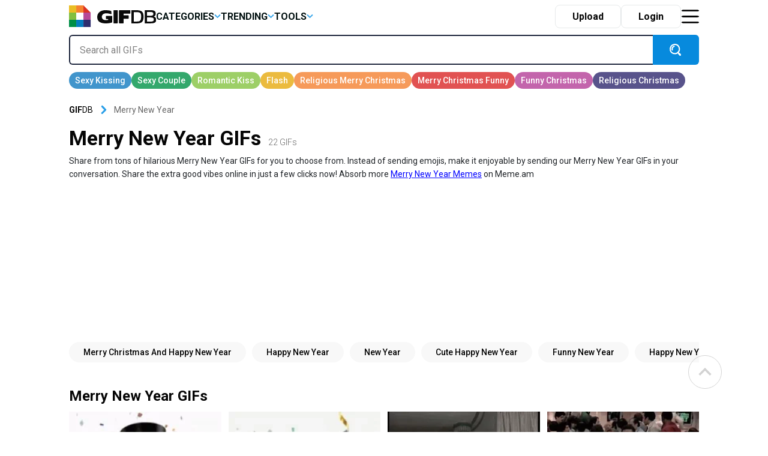

--- FILE ---
content_type: text/html; charset=UTF-8
request_url: https://gifdb.com/merry-new-year
body_size: 22222
content:
<!DOCTYPE html>
<html lang="en-US">

	<head>

		
<script>
  (function (s, t, a, y, twenty, two) {
    s.Stay22 = s.Stay22 || {};
    s.Stay22.params = { lmaID: '686688ab1419ac5c5acc4c05' };
    twenty = t.createElement(a);
    two = t.getElementsByTagName(a)[0];
    twenty.async = 1;
    twenty.src = y;
    two.parentNode.insertBefore(twenty, two);
  })(window, document, 'script', 'https://scripts.stay22.com/letmeallez.js');
</script>

		
		<meta name='robots' content='index, follow, max-snippet:-1, max-image-preview:large, max-video-preview:-1' />

	<!-- This site is optimized with the Yoast SEO plugin v18.2 - https://yoast.com/wordpress/plugins/seo/ -->
	<title>Merry New Year GIFs | GIFDB.com</title>
	<meta name="description" content="Download Merry New Year GIFs for Free on GifDB. More than 22 Merry New Year Animated GIFs to download." />
	<link rel="canonical" href="https://gifdb.com/merry-new-year" />
	<meta property="og:locale" content="en_US" />
	<meta property="og:type" content="article" />
	<meta property="og:title" content="Merry New Year GIFs | GIFDB.com" />
	<meta property="og:description" content="Download Merry New Year GIFs for Free on GifDB. More than 22 Merry New Year Animated GIFs to download." />
	<meta property="og:url" content="https://gifdb.com/merry-new-year" />
	<meta property="og:site_name" content="GIFDB.com" />
	<meta property="og:image" content="https://gifdb.com/images/thumbnail/merry-new-year-y4mvvyctuhmwt7gs.gif" />
	<meta property="og:image:width" content="512" />
	<meta property="og:image:height" content="512" />
	<meta property="og:image:type" content="image/gif" />
	<meta name="twitter:card" content="summary_large_image" />
	<script type="application/ld+json" class="yoast-schema-graph">{"@context":"https://schema.org","@graph":[{"@type":"Organization","@id":"https://gifdb.com/#organization","name":"GifDB.com","url":"https://gifdb.com/","sameAs":[],"logo":{"@type":"ImageObject","@id":"https://gifdb.com/#logo","inLanguage":"en-US","url":"https://gifdb.com/wp-content/uploads/2024/05/GIFBD-01-scaled.jpg","contentUrl":"https://gifdb.com/wp-content/uploads/2024/05/GIFBD-01-scaled.jpg","width":2560,"height":854,"caption":"GifDB.com"},"image":{"@id":"https://gifdb.com/#logo"}},{"@type":"WebSite","@id":"https://gifdb.com/#website","url":"https://gifdb.com/","name":"GIFDB.com","description":"GIFDB.com","publisher":{"@id":"https://gifdb.com/#organization"},"potentialAction":[{"@type":"SearchAction","target":{"@type":"EntryPoint","urlTemplate":"https://gifdb.com/?s={search_term_string}"},"query-input":"required name=search_term_string"}],"inLanguage":"en-US"},{"@type":"CollectionPage","@id":"https://gifdb.com/merry-new-year#webpage","url":"https://gifdb.com/merry-new-year","name":"Merry New Year GIFs | GIFDB.com","isPartOf":{"@id":"https://gifdb.com/#website"},"description":"Download Merry New Year GIFs for Free on GifDB. More than 22 Merry New Year Animated GIFs to download.","breadcrumb":{"@id":"https://gifdb.com/merry-new-year#breadcrumb"},"inLanguage":"en-US","potentialAction":[{"@type":"ReadAction","target":["https://gifdb.com/merry-new-year"]}]},{"@type":"BreadcrumbList","@id":"https://gifdb.com/merry-new-year#breadcrumb","itemListElement":[{"@type":"ListItem","position":1,"name":"Merry New Year"}]}]}</script>
	<!-- / Yoast SEO plugin. -->


<link rel='dns-prefetch' href='//code.jquery.com' />
<link rel='dns-prefetch' href='//cdnjs.cloudflare.com' />
<link rel="alternate" type="application/rss+xml" title="GIFDB.com &raquo; Merry New Year Keyword Feed" href="https://gifdb.com/merry-new-year/feed" />
<script type="text/javascript">
/* <![CDATA[ */
window._wpemojiSettings = {"baseUrl":"https:\/\/s.w.org\/images\/core\/emoji\/15.0.3\/72x72\/","ext":".png","svgUrl":"https:\/\/s.w.org\/images\/core\/emoji\/15.0.3\/svg\/","svgExt":".svg","source":{"concatemoji":"https:\/\/gifdb.com\/wp-includes\/js\/wp-emoji-release.min.js?ver=6.5.2"}};
/*! This file is auto-generated */
!function(i,n){var o,s,e;function c(e){try{var t={supportTests:e,timestamp:(new Date).valueOf()};sessionStorage.setItem(o,JSON.stringify(t))}catch(e){}}function p(e,t,n){e.clearRect(0,0,e.canvas.width,e.canvas.height),e.fillText(t,0,0);var t=new Uint32Array(e.getImageData(0,0,e.canvas.width,e.canvas.height).data),r=(e.clearRect(0,0,e.canvas.width,e.canvas.height),e.fillText(n,0,0),new Uint32Array(e.getImageData(0,0,e.canvas.width,e.canvas.height).data));return t.every(function(e,t){return e===r[t]})}function u(e,t,n){switch(t){case"flag":return n(e,"\ud83c\udff3\ufe0f\u200d\u26a7\ufe0f","\ud83c\udff3\ufe0f\u200b\u26a7\ufe0f")?!1:!n(e,"\ud83c\uddfa\ud83c\uddf3","\ud83c\uddfa\u200b\ud83c\uddf3")&&!n(e,"\ud83c\udff4\udb40\udc67\udb40\udc62\udb40\udc65\udb40\udc6e\udb40\udc67\udb40\udc7f","\ud83c\udff4\u200b\udb40\udc67\u200b\udb40\udc62\u200b\udb40\udc65\u200b\udb40\udc6e\u200b\udb40\udc67\u200b\udb40\udc7f");case"emoji":return!n(e,"\ud83d\udc26\u200d\u2b1b","\ud83d\udc26\u200b\u2b1b")}return!1}function f(e,t,n){var r="undefined"!=typeof WorkerGlobalScope&&self instanceof WorkerGlobalScope?new OffscreenCanvas(300,150):i.createElement("canvas"),a=r.getContext("2d",{willReadFrequently:!0}),o=(a.textBaseline="top",a.font="600 32px Arial",{});return e.forEach(function(e){o[e]=t(a,e,n)}),o}function t(e){var t=i.createElement("script");t.src=e,t.defer=!0,i.head.appendChild(t)}"undefined"!=typeof Promise&&(o="wpEmojiSettingsSupports",s=["flag","emoji"],n.supports={everything:!0,everythingExceptFlag:!0},e=new Promise(function(e){i.addEventListener("DOMContentLoaded",e,{once:!0})}),new Promise(function(t){var n=function(){try{var e=JSON.parse(sessionStorage.getItem(o));if("object"==typeof e&&"number"==typeof e.timestamp&&(new Date).valueOf()<e.timestamp+604800&&"object"==typeof e.supportTests)return e.supportTests}catch(e){}return null}();if(!n){if("undefined"!=typeof Worker&&"undefined"!=typeof OffscreenCanvas&&"undefined"!=typeof URL&&URL.createObjectURL&&"undefined"!=typeof Blob)try{var e="postMessage("+f.toString()+"("+[JSON.stringify(s),u.toString(),p.toString()].join(",")+"));",r=new Blob([e],{type:"text/javascript"}),a=new Worker(URL.createObjectURL(r),{name:"wpTestEmojiSupports"});return void(a.onmessage=function(e){c(n=e.data),a.terminate(),t(n)})}catch(e){}c(n=f(s,u,p))}t(n)}).then(function(e){for(var t in e)n.supports[t]=e[t],n.supports.everything=n.supports.everything&&n.supports[t],"flag"!==t&&(n.supports.everythingExceptFlag=n.supports.everythingExceptFlag&&n.supports[t]);n.supports.everythingExceptFlag=n.supports.everythingExceptFlag&&!n.supports.flag,n.DOMReady=!1,n.readyCallback=function(){n.DOMReady=!0}}).then(function(){return e}).then(function(){var e;n.supports.everything||(n.readyCallback(),(e=n.source||{}).concatemoji?t(e.concatemoji):e.wpemoji&&e.twemoji&&(t(e.twemoji),t(e.wpemoji)))}))}((window,document),window._wpemojiSettings);
/* ]]> */
</script>
<style id='wp-emoji-styles-inline-css' type='text/css'>

	img.wp-smiley, img.emoji {
		display: inline !important;
		border: none !important;
		box-shadow: none !important;
		height: 1em !important;
		width: 1em !important;
		margin: 0 0.07em !important;
		vertical-align: -0.1em !important;
		background: none !important;
		padding: 0 !important;
	}
</style>
<link rel='stylesheet' id='wp-block-library-css' href='https://gifdb.com/wp-includes/css/dist/block-library/style.min.css?ver=6.5.2' type='text/css' media='all' />
<link rel='stylesheet' id='elasticpress-related-posts-block-css' href='https://gifdb.com/wp-content/plugins/elasticpress/dist/css/related-posts-block-styles.min.css?ver=3.6.6' type='text/css' media='all' />
<style id='classic-theme-styles-inline-css' type='text/css'>
/*! This file is auto-generated */
.wp-block-button__link{color:#fff;background-color:#32373c;border-radius:9999px;box-shadow:none;text-decoration:none;padding:calc(.667em + 2px) calc(1.333em + 2px);font-size:1.125em}.wp-block-file__button{background:#32373c;color:#fff;text-decoration:none}
</style>
<style id='global-styles-inline-css' type='text/css'>
body{--wp--preset--color--black: #000000;--wp--preset--color--cyan-bluish-gray: #abb8c3;--wp--preset--color--white: #ffffff;--wp--preset--color--pale-pink: #f78da7;--wp--preset--color--vivid-red: #cf2e2e;--wp--preset--color--luminous-vivid-orange: #ff6900;--wp--preset--color--luminous-vivid-amber: #fcb900;--wp--preset--color--light-green-cyan: #7bdcb5;--wp--preset--color--vivid-green-cyan: #00d084;--wp--preset--color--pale-cyan-blue: #8ed1fc;--wp--preset--color--vivid-cyan-blue: #0693e3;--wp--preset--color--vivid-purple: #9b51e0;--wp--preset--gradient--vivid-cyan-blue-to-vivid-purple: linear-gradient(135deg,rgba(6,147,227,1) 0%,rgb(155,81,224) 100%);--wp--preset--gradient--light-green-cyan-to-vivid-green-cyan: linear-gradient(135deg,rgb(122,220,180) 0%,rgb(0,208,130) 100%);--wp--preset--gradient--luminous-vivid-amber-to-luminous-vivid-orange: linear-gradient(135deg,rgba(252,185,0,1) 0%,rgba(255,105,0,1) 100%);--wp--preset--gradient--luminous-vivid-orange-to-vivid-red: linear-gradient(135deg,rgba(255,105,0,1) 0%,rgb(207,46,46) 100%);--wp--preset--gradient--very-light-gray-to-cyan-bluish-gray: linear-gradient(135deg,rgb(238,238,238) 0%,rgb(169,184,195) 100%);--wp--preset--gradient--cool-to-warm-spectrum: linear-gradient(135deg,rgb(74,234,220) 0%,rgb(151,120,209) 20%,rgb(207,42,186) 40%,rgb(238,44,130) 60%,rgb(251,105,98) 80%,rgb(254,248,76) 100%);--wp--preset--gradient--blush-light-purple: linear-gradient(135deg,rgb(255,206,236) 0%,rgb(152,150,240) 100%);--wp--preset--gradient--blush-bordeaux: linear-gradient(135deg,rgb(254,205,165) 0%,rgb(254,45,45) 50%,rgb(107,0,62) 100%);--wp--preset--gradient--luminous-dusk: linear-gradient(135deg,rgb(255,203,112) 0%,rgb(199,81,192) 50%,rgb(65,88,208) 100%);--wp--preset--gradient--pale-ocean: linear-gradient(135deg,rgb(255,245,203) 0%,rgb(182,227,212) 50%,rgb(51,167,181) 100%);--wp--preset--gradient--electric-grass: linear-gradient(135deg,rgb(202,248,128) 0%,rgb(113,206,126) 100%);--wp--preset--gradient--midnight: linear-gradient(135deg,rgb(2,3,129) 0%,rgb(40,116,252) 100%);--wp--preset--font-size--small: 13px;--wp--preset--font-size--medium: 20px;--wp--preset--font-size--large: 36px;--wp--preset--font-size--x-large: 42px;--wp--preset--spacing--20: 0.44rem;--wp--preset--spacing--30: 0.67rem;--wp--preset--spacing--40: 1rem;--wp--preset--spacing--50: 1.5rem;--wp--preset--spacing--60: 2.25rem;--wp--preset--spacing--70: 3.38rem;--wp--preset--spacing--80: 5.06rem;--wp--preset--shadow--natural: 6px 6px 9px rgba(0, 0, 0, 0.2);--wp--preset--shadow--deep: 12px 12px 50px rgba(0, 0, 0, 0.4);--wp--preset--shadow--sharp: 6px 6px 0px rgba(0, 0, 0, 0.2);--wp--preset--shadow--outlined: 6px 6px 0px -3px rgba(255, 255, 255, 1), 6px 6px rgba(0, 0, 0, 1);--wp--preset--shadow--crisp: 6px 6px 0px rgba(0, 0, 0, 1);}:where(.is-layout-flex){gap: 0.5em;}:where(.is-layout-grid){gap: 0.5em;}body .is-layout-flow > .alignleft{float: left;margin-inline-start: 0;margin-inline-end: 2em;}body .is-layout-flow > .alignright{float: right;margin-inline-start: 2em;margin-inline-end: 0;}body .is-layout-flow > .aligncenter{margin-left: auto !important;margin-right: auto !important;}body .is-layout-constrained > .alignleft{float: left;margin-inline-start: 0;margin-inline-end: 2em;}body .is-layout-constrained > .alignright{float: right;margin-inline-start: 2em;margin-inline-end: 0;}body .is-layout-constrained > .aligncenter{margin-left: auto !important;margin-right: auto !important;}body .is-layout-constrained > :where(:not(.alignleft):not(.alignright):not(.alignfull)){max-width: var(--wp--style--global--content-size);margin-left: auto !important;margin-right: auto !important;}body .is-layout-constrained > .alignwide{max-width: var(--wp--style--global--wide-size);}body .is-layout-flex{display: flex;}body .is-layout-flex{flex-wrap: wrap;align-items: center;}body .is-layout-flex > *{margin: 0;}body .is-layout-grid{display: grid;}body .is-layout-grid > *{margin: 0;}:where(.wp-block-columns.is-layout-flex){gap: 2em;}:where(.wp-block-columns.is-layout-grid){gap: 2em;}:where(.wp-block-post-template.is-layout-flex){gap: 1.25em;}:where(.wp-block-post-template.is-layout-grid){gap: 1.25em;}.has-black-color{color: var(--wp--preset--color--black) !important;}.has-cyan-bluish-gray-color{color: var(--wp--preset--color--cyan-bluish-gray) !important;}.has-white-color{color: var(--wp--preset--color--white) !important;}.has-pale-pink-color{color: var(--wp--preset--color--pale-pink) !important;}.has-vivid-red-color{color: var(--wp--preset--color--vivid-red) !important;}.has-luminous-vivid-orange-color{color: var(--wp--preset--color--luminous-vivid-orange) !important;}.has-luminous-vivid-amber-color{color: var(--wp--preset--color--luminous-vivid-amber) !important;}.has-light-green-cyan-color{color: var(--wp--preset--color--light-green-cyan) !important;}.has-vivid-green-cyan-color{color: var(--wp--preset--color--vivid-green-cyan) !important;}.has-pale-cyan-blue-color{color: var(--wp--preset--color--pale-cyan-blue) !important;}.has-vivid-cyan-blue-color{color: var(--wp--preset--color--vivid-cyan-blue) !important;}.has-vivid-purple-color{color: var(--wp--preset--color--vivid-purple) !important;}.has-black-background-color{background-color: var(--wp--preset--color--black) !important;}.has-cyan-bluish-gray-background-color{background-color: var(--wp--preset--color--cyan-bluish-gray) !important;}.has-white-background-color{background-color: var(--wp--preset--color--white) !important;}.has-pale-pink-background-color{background-color: var(--wp--preset--color--pale-pink) !important;}.has-vivid-red-background-color{background-color: var(--wp--preset--color--vivid-red) !important;}.has-luminous-vivid-orange-background-color{background-color: var(--wp--preset--color--luminous-vivid-orange) !important;}.has-luminous-vivid-amber-background-color{background-color: var(--wp--preset--color--luminous-vivid-amber) !important;}.has-light-green-cyan-background-color{background-color: var(--wp--preset--color--light-green-cyan) !important;}.has-vivid-green-cyan-background-color{background-color: var(--wp--preset--color--vivid-green-cyan) !important;}.has-pale-cyan-blue-background-color{background-color: var(--wp--preset--color--pale-cyan-blue) !important;}.has-vivid-cyan-blue-background-color{background-color: var(--wp--preset--color--vivid-cyan-blue) !important;}.has-vivid-purple-background-color{background-color: var(--wp--preset--color--vivid-purple) !important;}.has-black-border-color{border-color: var(--wp--preset--color--black) !important;}.has-cyan-bluish-gray-border-color{border-color: var(--wp--preset--color--cyan-bluish-gray) !important;}.has-white-border-color{border-color: var(--wp--preset--color--white) !important;}.has-pale-pink-border-color{border-color: var(--wp--preset--color--pale-pink) !important;}.has-vivid-red-border-color{border-color: var(--wp--preset--color--vivid-red) !important;}.has-luminous-vivid-orange-border-color{border-color: var(--wp--preset--color--luminous-vivid-orange) !important;}.has-luminous-vivid-amber-border-color{border-color: var(--wp--preset--color--luminous-vivid-amber) !important;}.has-light-green-cyan-border-color{border-color: var(--wp--preset--color--light-green-cyan) !important;}.has-vivid-green-cyan-border-color{border-color: var(--wp--preset--color--vivid-green-cyan) !important;}.has-pale-cyan-blue-border-color{border-color: var(--wp--preset--color--pale-cyan-blue) !important;}.has-vivid-cyan-blue-border-color{border-color: var(--wp--preset--color--vivid-cyan-blue) !important;}.has-vivid-purple-border-color{border-color: var(--wp--preset--color--vivid-purple) !important;}.has-vivid-cyan-blue-to-vivid-purple-gradient-background{background: var(--wp--preset--gradient--vivid-cyan-blue-to-vivid-purple) !important;}.has-light-green-cyan-to-vivid-green-cyan-gradient-background{background: var(--wp--preset--gradient--light-green-cyan-to-vivid-green-cyan) !important;}.has-luminous-vivid-amber-to-luminous-vivid-orange-gradient-background{background: var(--wp--preset--gradient--luminous-vivid-amber-to-luminous-vivid-orange) !important;}.has-luminous-vivid-orange-to-vivid-red-gradient-background{background: var(--wp--preset--gradient--luminous-vivid-orange-to-vivid-red) !important;}.has-very-light-gray-to-cyan-bluish-gray-gradient-background{background: var(--wp--preset--gradient--very-light-gray-to-cyan-bluish-gray) !important;}.has-cool-to-warm-spectrum-gradient-background{background: var(--wp--preset--gradient--cool-to-warm-spectrum) !important;}.has-blush-light-purple-gradient-background{background: var(--wp--preset--gradient--blush-light-purple) !important;}.has-blush-bordeaux-gradient-background{background: var(--wp--preset--gradient--blush-bordeaux) !important;}.has-luminous-dusk-gradient-background{background: var(--wp--preset--gradient--luminous-dusk) !important;}.has-pale-ocean-gradient-background{background: var(--wp--preset--gradient--pale-ocean) !important;}.has-electric-grass-gradient-background{background: var(--wp--preset--gradient--electric-grass) !important;}.has-midnight-gradient-background{background: var(--wp--preset--gradient--midnight) !important;}.has-small-font-size{font-size: var(--wp--preset--font-size--small) !important;}.has-medium-font-size{font-size: var(--wp--preset--font-size--medium) !important;}.has-large-font-size{font-size: var(--wp--preset--font-size--large) !important;}.has-x-large-font-size{font-size: var(--wp--preset--font-size--x-large) !important;}
.wp-block-navigation a:where(:not(.wp-element-button)){color: inherit;}
:where(.wp-block-post-template.is-layout-flex){gap: 1.25em;}:where(.wp-block-post-template.is-layout-grid){gap: 1.25em;}
:where(.wp-block-columns.is-layout-flex){gap: 2em;}:where(.wp-block-columns.is-layout-grid){gap: 2em;}
.wp-block-pullquote{font-size: 1.5em;line-height: 1.6;}
</style>
<link rel='stylesheet' id='amazonpolly-css' href='https://gifdb.com/wp-content/plugins/amazon-polly/public/css/amazonpolly-public.css?ver=1.0.0' type='text/css' media='all' />
<link rel='stylesheet' id='bootstrap-css' href='https://gifdb.com/wp-content/themes/gifdb-com-develop/css/bootstrap.min.css?ver=6.5.2' type='text/css' media='all' />
<link rel='stylesheet' id='swiper-css-css' href='https://cdnjs.cloudflare.com/ajax/libs/Swiper/11.0.5/swiper-bundle.min.css?ver=6.5.2' type='text/css' media='all' />
<link rel='stylesheet' id='jquery-ui-css' href='//code.jquery.com/ui/1.12.1/themes/base/jquery-ui.css?ver=6.5.2' type='text/css' media='all' />
<link rel='stylesheet' id='style-css' href='https://gifdb.com/wp-content/themes/gifdb-com-develop/style.css?ver=1758184242' type='text/css' media='all' />
<script type="text/javascript" src="https://gifdb.com/wp-content/themes/gifdb-com-develop/js/jquery-3.5.1.min.js?ver=1" id="jquery-js"></script>
<script type="text/javascript" src="https://gifdb.com/wp-content/plugins/amazon-polly/public/js/amazonpolly-public.js?ver=1.0.0" id="amazonpolly-js"></script>
<script type="text/javascript" src="https://gifdb.com/wp-content/plugins/pixel-unit/assets/js/lozad.min.js?ver=1692768497" id="lozad-js-js"></script>
<script type="text/javascript" src="https://gifdb.com/wp-content/plugins/pixel-unit/assets/js/lozad-custom.js?ver=1692768618" id="lozad-custom-script-js"></script>
<link rel="https://api.w.org/" href="https://gifdb.com/wp-json/" /><link rel="alternate" type="application/json" href="https://gifdb.com/wp-json/wp/v2/keyword/7372" /><link rel="EditURI" type="application/rsd+xml" title="RSD" href="https://gifdb.com/xmlrpc.php?rsd" />
<meta name="generator" content="WordPress 6.5.2" />
<script>
var l_page_type= 'keyword';
  // Get the current time in seconds
  const now = Math.floor(Date.now() / 1000);
  // Calculate a timestamp that only changes every 1 hr (3600 seconds)
  const ts = Math.floor(now / 3600) * 3600;

  // Create and append the script dynamically
	const script = document.createElement('script');
  script.src = 'https://gifdb.com/wp-content/themes/gifdb-com-develop/js/static.js?ts=' + ts;
  document.head.appendChild(script);
</script><link rel="icon" href="https://gifdb.com/wp-content/uploads/2022/04/cropped-fav_icon-32x32.png" sizes="32x32" />
<link rel="icon" href="https://gifdb.com/wp-content/uploads/2022/04/cropped-fav_icon-192x192.png" sizes="192x192" />
<link rel="apple-touch-icon" href="https://gifdb.com/wp-content/uploads/2022/04/cropped-fav_icon-180x180.png" />
<meta name="msapplication-TileImage" content="https://gifdb.com/wp-content/uploads/2022/04/cropped-fav_icon-270x270.png" />
<!-- Google Tag Manager -->
<script>(function(w,d,s,l,i){w[l]=w[l]||[];w[l].push({'gtm.start':
new Date().getTime(),event:'gtm.js'});var f=d.getElementsByTagName(s)[0],
j=d.createElement(s),dl=l!='dataLayer'?'&l='+l:'';j.async=true;j.src=
'https://www.googletagmanager.com/gtm.js?id='+i+dl;f.parentNode.insertBefore(j,f);
})(window,document,'script','dataLayer','GTM-5FCLXM2');</script>
<!-- End Google Tag Manager -->
<script type="text/javascript" async src="https://hb-targa.s3.us-east-2.amazonaws.com/gifdb.com/opentrade/asc_prebid.js"></script>
						<!-- <link rel="preload" media="" href="" as="image"> -->
				<!-- 		<base href="https://gdb.dev.pixel.ieplsg.com/"> -->

		<link href="https://fonts.googleapis.com/css2?family=Roboto:ital,wght@0,100;0,300;0,400;0,500;0,700;0,900;1,100;1,300;1,400;1,500;1,700;1,900&display=swap" rel="stylesheet">


		<link rel="icon" href=https://gifdb.com/wp-content/themes/gifdb-com-develop/src/fav_icon.png />
		<meta charset="UTF-8">
		<meta name="viewport" content="width=device-width, initial-scale=1">
				<script type="application/ld+json">
		{"@context":"http://schema.org/","@type":"ImageObject","@id":"https://gifdb.com/#/schema/image/merry-new-year-y4mvvyctuhmwt7gs","name":"Merry New Year GifDB","caption":"Merry New Year GifDB Editor\u2019s Choice","license":"https://gifdb.com/dmca","acquireLicensePage":"https://gifdb.com/merry-new-year","contentUrl":"https://gifdb.com/images/featured/merry-new-year-y4mvvyctuhmwt7gs.gif","thumbnailUrl":"https://gifdb.com/images/featured-small/merry-new-year-y4mvvyctuhmwt7gs.gif"}		</script>
				<script type="application/ld+json">
		{"@context":"http://schema.org/","@type":"ImageObject","@id":"https://gifdb.com/#/schema/image/y4mvvyctuhmwt7gs","name":"Download Merry New Year 498 X 272 Gif GifDB","caption":"Merry New Year 498 X 272 Gif GifDB","description":"Merry New Year 498 X 272 Gif GifDB","license":"https://gifdb.com/dmca","acquireLicensePage":"https://gifdb.com/gif/merry-new-year-498-x-272-gif-y4mvvyctuhmwt7gs.html","contentUrl":"https://gifdb.com/images/high/merry-new-year-498-x-272-gif-y4mvvyctuhmwt7gs.gif","thumbnailUrl":"https://gifdb.com/images/thumbnail/merry-new-year-498-x-272-gif-y4mvvyctuhmwt7gs.gif"}		</script>
				<script type="application/ld+json">
		{"@context":"http://schema.org/","@type":"ImageObject","@id":"https://gifdb.com/#/schema/image/35wbmtouwqwvuovb","name":"Download Merry New Year 498 X 331 Gif GifDB","caption":"Merry New Year 498 X 331 Gif GifDB","description":"Merry New Year 498 X 331 Gif GifDB","license":"https://gifdb.com/dmca","acquireLicensePage":"https://gifdb.com/gif/merry-new-year-498-x-331-gif-35wbmtouwqwvuovb.html","contentUrl":"https://gifdb.com/images/high/merry-new-year-498-x-331-gif-35wbmtouwqwvuovb.gif","thumbnailUrl":"https://gifdb.com/images/thumbnail/merry-new-year-498-x-331-gif-35wbmtouwqwvuovb.gif"}		</script>
				<script type="application/ld+json">
		{"@context":"http://schema.org/","@type":"ImageObject","@id":"https://gifdb.com/#/schema/image/ygo68c1vjtlqctf1","name":"Download Merry New Year 325 X 498 Gif GifDB","caption":"Merry New Year 325 X 498 Gif GifDB","description":"Merry New Year 325 X 498 Gif GifDB","license":"https://gifdb.com/dmca","acquireLicensePage":"https://gifdb.com/gif/merry-new-year-325-x-498-gif-ygo68c1vjtlqctf1.html","contentUrl":"https://gifdb.com/images/high/merry-new-year-325-x-498-gif-ygo68c1vjtlqctf1.gif","thumbnailUrl":"https://gifdb.com/images/thumbnail/merry-new-year-325-x-498-gif-ygo68c1vjtlqctf1.gif"}		</script>
				<script type="application/ld+json">
		{"@context":"http://schema.org/","@type":"ImageObject","@id":"https://gifdb.com/#/schema/image/zpwru3xhq2hn07d9","name":"Download Merry New Year 498 X 261 Gif GifDB","caption":"Merry New Year 498 X 261 Gif GifDB","description":"Merry New Year 498 X 261 Gif GifDB","license":"https://gifdb.com/dmca","acquireLicensePage":"https://gifdb.com/gif/merry-new-year-498-x-261-gif-zpwru3xhq2hn07d9.html","contentUrl":"https://gifdb.com/images/high/merry-new-year-498-x-261-gif-zpwru3xhq2hn07d9.gif","thumbnailUrl":"https://gifdb.com/images/thumbnail/merry-new-year-498-x-261-gif-zpwru3xhq2hn07d9.gif"}		</script>
				<script type="application/ld+json">
		{"@context":"http://schema.org/","@type":"ImageObject","@id":"https://gifdb.com/#/schema/image/ajrnwuv8k2v8p6wg","name":"Download Merry New Year 498 X 336 Gif GifDB","caption":"Merry New Year 498 X 336 Gif GifDB","description":"Merry New Year 498 X 336 Gif GifDB","license":"https://gifdb.com/dmca","acquireLicensePage":"https://gifdb.com/gif/merry-new-year-498-x-336-gif-ajrnwuv8k2v8p6wg.html","contentUrl":"https://gifdb.com/images/high/merry-new-year-498-x-336-gif-ajrnwuv8k2v8p6wg.gif","thumbnailUrl":"https://gifdb.com/images/thumbnail/merry-new-year-498-x-336-gif-ajrnwuv8k2v8p6wg.gif"}		</script>
				<script type="application/ld+json">
		{"@context":"http://schema.org/","@type":"ImageObject","@id":"https://gifdb.com/#/schema/image/av6jfsgkmc7dxl7e","name":"Download Merry New Year 498 X 199 Gif GifDB","caption":"Merry New Year 498 X 199 Gif GifDB","description":"Merry New Year 498 X 199 Gif GifDB","license":"https://gifdb.com/dmca","acquireLicensePage":"https://gifdb.com/gif/merry-new-year-498-x-199-gif-av6jfsgkmc7dxl7e.html","contentUrl":"https://gifdb.com/images/high/merry-new-year-498-x-199-gif-av6jfsgkmc7dxl7e.gif","thumbnailUrl":"https://gifdb.com/images/thumbnail/merry-new-year-498-x-199-gif-av6jfsgkmc7dxl7e.gif"}		</script>
				<script type="application/ld+json">
		{"@context":"http://schema.org/","@type":"ImageObject","@id":"https://gifdb.com/#/schema/image/ypffuziz8tlg55hs","name":"Download Merry New Year 480 X 360 Gif GifDB","caption":"Merry New Year 480 X 360 Gif GifDB","description":"Merry New Year 480 X 360 Gif GifDB","license":"https://gifdb.com/dmca","acquireLicensePage":"https://gifdb.com/gif/merry-new-year-480-x-360-gif-ypffuziz8tlg55hs.html","contentUrl":"https://gifdb.com/images/high/merry-new-year-480-x-360-gif-ypffuziz8tlg55hs.gif","thumbnailUrl":"https://gifdb.com/images/thumbnail/merry-new-year-480-x-360-gif-ypffuziz8tlg55hs.gif"}		</script>
				<script type="application/ld+json">
		{"@context":"http://schema.org/","@type":"ImageObject","@id":"https://gifdb.com/#/schema/image/q8gs99lpempvi3uw","name":"Download Merry New Year 498 X 336 Gif GifDB","caption":"Merry New Year 498 X 336 Gif GifDB","description":"Merry New Year 498 X 336 Gif GifDB","license":"https://gifdb.com/dmca","acquireLicensePage":"https://gifdb.com/gif/merry-new-year-498-x-336-gif-q8gs99lpempvi3uw.html","contentUrl":"https://gifdb.com/images/high/merry-new-year-498-x-336-gif-q8gs99lpempvi3uw.gif","thumbnailUrl":"https://gifdb.com/images/thumbnail/merry-new-year-498-x-336-gif-q8gs99lpempvi3uw.gif"}		</script>
				<script type="application/ld+json">
		{"@context":"http://schema.org/","@type":"ImageObject","@id":"https://gifdb.com/#/schema/image/ikk39ngc0srd8np5","name":"Download Merry New Year 498 X 371 Gif GifDB","caption":"Merry New Year 498 X 371 Gif GifDB","description":"Merry New Year 498 X 371 Gif GifDB","license":"https://gifdb.com/dmca","acquireLicensePage":"https://gifdb.com/gif/merry-new-year-498-x-371-gif-ikk39ngc0srd8np5.html","contentUrl":"https://gifdb.com/images/high/merry-new-year-498-x-371-gif-ikk39ngc0srd8np5.gif","thumbnailUrl":"https://gifdb.com/images/thumbnail/merry-new-year-498-x-371-gif-ikk39ngc0srd8np5.gif"}		</script>
				<script type="application/ld+json">
		{"@context":"http://schema.org/","@type":"ImageObject","@id":"https://gifdb.com/#/schema/image/95599avy36x7575w","name":"Download Merry New Year 498 X 498 Gif GifDB","caption":"Merry New Year 498 X 498 Gif GifDB","description":"Merry New Year 498 X 498 Gif GifDB","license":"https://gifdb.com/dmca","acquireLicensePage":"https://gifdb.com/gif/merry-new-year-498-x-498-gif-95599avy36x7575w.html","contentUrl":"https://gifdb.com/images/high/merry-new-year-498-x-498-gif-95599avy36x7575w.gif","thumbnailUrl":"https://gifdb.com/images/thumbnail/merry-new-year-498-x-498-gif-95599avy36x7575w.gif"}		</script>
				<script type="application/ld+json">
		{"@context":"http://schema.org/","@type":"ImageObject","@id":"https://gifdb.com/#/schema/image/kyqnun4hu2htkk7y","name":"Download Merry New Year 498 X 498 Gif GifDB","caption":"Merry New Year 498 X 498 Gif GifDB","description":"Merry New Year 498 X 498 Gif GifDB","license":"https://gifdb.com/dmca","acquireLicensePage":"https://gifdb.com/gif/merry-new-year-498-x-498-gif-kyqnun4hu2htkk7y.html","contentUrl":"https://gifdb.com/images/high/merry-new-year-498-x-498-gif-kyqnun4hu2htkk7y.gif","thumbnailUrl":"https://gifdb.com/images/thumbnail/merry-new-year-498-x-498-gif-kyqnun4hu2htkk7y.gif"}		</script>
				<script type="application/ld+json">
		{"@context":"http://schema.org/","@type":"ImageObject","@id":"https://gifdb.com/#/schema/image/55jp99scpq6i0x5y","name":"Download Merry New Year 498 X 280 Gif GifDB","caption":"Merry New Year 498 X 280 Gif GifDB","description":"Merry New Year 498 X 280 Gif GifDB","license":"https://gifdb.com/dmca","acquireLicensePage":"https://gifdb.com/gif/merry-new-year-498-x-280-gif-55jp99scpq6i0x5y.html","contentUrl":"https://gifdb.com/images/high/merry-new-year-498-x-280-gif-55jp99scpq6i0x5y.gif","thumbnailUrl":"https://gifdb.com/images/thumbnail/merry-new-year-498-x-280-gif-55jp99scpq6i0x5y.gif"}		</script>
				<script type="application/ld+json">
		{"@context":"http://schema.org/","@type":"ImageObject","@id":"https://gifdb.com/#/schema/image/pkf1qlesr76oz2ln","name":"Download Merry New Year 498 X 371 Gif GifDB","caption":"Merry New Year 498 X 371 Gif GifDB","description":"Merry New Year 498 X 371 Gif GifDB","license":"https://gifdb.com/dmca","acquireLicensePage":"https://gifdb.com/gif/merry-new-year-498-x-371-gif-pkf1qlesr76oz2ln.html","contentUrl":"https://gifdb.com/images/high/merry-new-year-498-x-371-gif-pkf1qlesr76oz2ln.gif","thumbnailUrl":"https://gifdb.com/images/thumbnail/merry-new-year-498-x-371-gif-pkf1qlesr76oz2ln.gif"}		</script>
				<script type="application/ld+json">
		{"@context":"http://schema.org/","@type":"ImageObject","@id":"https://gifdb.com/#/schema/image/5s6olula4k6ba2ts","name":"Download Merry New Year 498 X 199 Gif GifDB","caption":"Merry New Year 498 X 199 Gif GifDB","description":"Merry New Year 498 X 199 Gif GifDB","license":"https://gifdb.com/dmca","acquireLicensePage":"https://gifdb.com/gif/merry-new-year-498-x-199-gif-5s6olula4k6ba2ts.html","contentUrl":"https://gifdb.com/images/high/merry-new-year-498-x-199-gif-5s6olula4k6ba2ts.gif","thumbnailUrl":"https://gifdb.com/images/thumbnail/merry-new-year-498-x-199-gif-5s6olula4k6ba2ts.gif"}		</script>
				<script type="application/ld+json">
		{"@context":"http://schema.org/","@type":"ImageObject","@id":"https://gifdb.com/#/schema/image/0ge6em1aflrx3dbb","name":"Download Merry New Year 498 X 280 Gif GifDB","caption":"Merry New Year 498 X 280 Gif GifDB","description":"Merry New Year 498 X 280 Gif GifDB","license":"https://gifdb.com/dmca","acquireLicensePage":"https://gifdb.com/gif/merry-new-year-498-x-280-gif-0ge6em1aflrx3dbb.html","contentUrl":"https://gifdb.com/images/high/merry-new-year-498-x-280-gif-0ge6em1aflrx3dbb.gif","thumbnailUrl":"https://gifdb.com/images/thumbnail/merry-new-year-498-x-280-gif-0ge6em1aflrx3dbb.gif"}		</script>
				<script type="application/ld+json">
		{"@context":"http://schema.org/","@type":"ImageObject","@id":"https://gifdb.com/#/schema/image/ec0v2n17sfitiyzu","name":"Download Merry New Year 198 X 360 Gif GifDB","caption":"Merry New Year 198 X 360 Gif GifDB","description":"Merry New Year 198 X 360 Gif GifDB","license":"https://gifdb.com/dmca","acquireLicensePage":"https://gifdb.com/gif/merry-new-year-198-x-360-gif-ec0v2n17sfitiyzu.html","contentUrl":"https://gifdb.com/images/high/merry-new-year-198-x-360-gif-ec0v2n17sfitiyzu.gif","thumbnailUrl":"https://gifdb.com/images/thumbnail/merry-new-year-198-x-360-gif-ec0v2n17sfitiyzu.gif"}		</script>
				<script type="application/ld+json">
		{"@context":"http://schema.org/","@type":"ImageObject","@id":"https://gifdb.com/#/schema/image/jzy3ewja23b32gof","name":"Download Merry New Year 382 X 498 Gif GifDB","caption":"Merry New Year 382 X 498 Gif GifDB","description":"Merry New Year 382 X 498 Gif GifDB","license":"https://gifdb.com/dmca","acquireLicensePage":"https://gifdb.com/gif/merry-new-year-382-x-498-gif-jzy3ewja23b32gof.html","contentUrl":"https://gifdb.com/images/high/merry-new-year-382-x-498-gif-jzy3ewja23b32gof.gif","thumbnailUrl":"https://gifdb.com/images/thumbnail/merry-new-year-382-x-498-gif-jzy3ewja23b32gof.gif"}		</script>
				<script type="application/ld+json">
		{"@context":"http://schema.org/","@type":"ImageObject","@id":"https://gifdb.com/#/schema/image/6r61w3zv0p2d47a4","name":"Download Merry New Year 413 X 498 Gif GifDB","caption":"Merry New Year 413 X 498 Gif GifDB","description":"Merry New Year 413 X 498 Gif GifDB","license":"https://gifdb.com/dmca","acquireLicensePage":"https://gifdb.com/gif/merry-new-year-413-x-498-gif-6r61w3zv0p2d47a4.html","contentUrl":"https://gifdb.com/images/high/merry-new-year-413-x-498-gif-6r61w3zv0p2d47a4.gif","thumbnailUrl":"https://gifdb.com/images/thumbnail/merry-new-year-413-x-498-gif-6r61w3zv0p2d47a4.gif"}		</script>
				<script type="application/ld+json">
		{"@context":"http://schema.org/","@type":"ImageObject","@id":"https://gifdb.com/#/schema/image/z9j2d14fshxyczj3","name":"Download Merry New Year 498 X 291 Gif GifDB","caption":"Merry New Year 498 X 291 Gif GifDB","description":"Merry New Year 498 X 291 Gif GifDB","license":"https://gifdb.com/dmca","acquireLicensePage":"https://gifdb.com/gif/merry-new-year-498-x-291-gif-z9j2d14fshxyczj3.html","contentUrl":"https://gifdb.com/images/high/merry-new-year-498-x-291-gif-z9j2d14fshxyczj3.gif","thumbnailUrl":"https://gifdb.com/images/thumbnail/merry-new-year-498-x-291-gif-z9j2d14fshxyczj3.gif"}		</script>
				<script type="application/ld+json">
		{"@context":"http://schema.org/","@type":"ImageObject","@id":"https://gifdb.com/#/schema/image/6pe79q95zbsgf4i1","name":"Download Merry New Year 498 X 498 Gif GifDB","caption":"Merry New Year 498 X 498 Gif GifDB","description":"Merry New Year 498 X 498 Gif GifDB","license":"https://gifdb.com/dmca","acquireLicensePage":"https://gifdb.com/gif/merry-new-year-498-x-498-gif-6pe79q95zbsgf4i1.html","contentUrl":"https://gifdb.com/images/high/merry-new-year-498-x-498-gif-6pe79q95zbsgf4i1.gif","thumbnailUrl":"https://gifdb.com/images/thumbnail/merry-new-year-498-x-498-gif-6pe79q95zbsgf4i1.gif"}		</script>
				<script type="application/ld+json">
		{"@context":"http://schema.org/","@type":"ImageObject","@id":"https://gifdb.com/#/schema/image/q3fp0k0cs4ciilap","name":"Download Merry New Year 498 X 498 Gif GifDB","caption":"Merry New Year 498 X 498 Gif GifDB","description":"Merry New Year 498 X 498 Gif GifDB","license":"https://gifdb.com/dmca","acquireLicensePage":"https://gifdb.com/gif/merry-new-year-498-x-498-gif-q3fp0k0cs4ciilap.html","contentUrl":"https://gifdb.com/images/high/merry-new-year-498-x-498-gif-q3fp0k0cs4ciilap.gif","thumbnailUrl":"https://gifdb.com/images/thumbnail/merry-new-year-498-x-498-gif-q3fp0k0cs4ciilap.gif"}		</script>
				<script type="application/ld+json">
		{"@context":"http://schema.org/","@type":"ImageObject","@id":"https://gifdb.com/#/schema/image/re6wftzuvywf7aem","name":"Download Merry New Year 375 X 498 Gif GifDB","caption":"Merry New Year 375 X 498 Gif GifDB","description":"Merry New Year 375 X 498 Gif GifDB","license":"https://gifdb.com/dmca","acquireLicensePage":"https://gifdb.com/gif/merry-new-year-375-x-498-gif-re6wftzuvywf7aem.html","contentUrl":"https://gifdb.com/images/high/merry-new-year-375-x-498-gif-re6wftzuvywf7aem.gif","thumbnailUrl":"https://gifdb.com/images/thumbnail/merry-new-year-375-x-498-gif-re6wftzuvywf7aem.gif"}		</script>
				<script type="application/ld+json">
		{"@context":"http://schema.org/","@type":"ItemList","mainEntityOfPage":{"@type":"CollectionPage","@id":"https://gifdb.com/merry-new-year"},"itemListElement":[{"@type":"ListItem","position":1,"url":"https://gifdb.com/gif/merry-new-year-498-x-272-gif-y4mvvyctuhmwt7gs.html"},{"@type":"ListItem","position":2,"url":"https://gifdb.com/gif/merry-new-year-498-x-331-gif-35wbmtouwqwvuovb.html"},{"@type":"ListItem","position":3,"url":"https://gifdb.com/gif/merry-new-year-325-x-498-gif-ygo68c1vjtlqctf1.html"},{"@type":"ListItem","position":4,"url":"https://gifdb.com/gif/merry-new-year-498-x-261-gif-zpwru3xhq2hn07d9.html"},{"@type":"ListItem","position":5,"url":"https://gifdb.com/gif/merry-new-year-498-x-336-gif-ajrnwuv8k2v8p6wg.html"},{"@type":"ListItem","position":6,"url":"https://gifdb.com/gif/merry-new-year-498-x-199-gif-av6jfsgkmc7dxl7e.html"},{"@type":"ListItem","position":7,"url":"https://gifdb.com/gif/merry-new-year-480-x-360-gif-ypffuziz8tlg55hs.html"},{"@type":"ListItem","position":8,"url":"https://gifdb.com/gif/merry-new-year-498-x-336-gif-q8gs99lpempvi3uw.html"},{"@type":"ListItem","position":9,"url":"https://gifdb.com/gif/merry-new-year-498-x-371-gif-ikk39ngc0srd8np5.html"},{"@type":"ListItem","position":10,"url":"https://gifdb.com/gif/merry-new-year-498-x-498-gif-95599avy36x7575w.html"},{"@type":"ListItem","position":11,"url":"https://gifdb.com/gif/merry-new-year-498-x-498-gif-kyqnun4hu2htkk7y.html"},{"@type":"ListItem","position":12,"url":"https://gifdb.com/gif/merry-new-year-498-x-280-gif-55jp99scpq6i0x5y.html"},{"@type":"ListItem","position":13,"url":"https://gifdb.com/gif/merry-new-year-498-x-371-gif-pkf1qlesr76oz2ln.html"},{"@type":"ListItem","position":14,"url":"https://gifdb.com/gif/merry-new-year-498-x-199-gif-5s6olula4k6ba2ts.html"},{"@type":"ListItem","position":15,"url":"https://gifdb.com/gif/merry-new-year-498-x-280-gif-0ge6em1aflrx3dbb.html"},{"@type":"ListItem","position":16,"url":"https://gifdb.com/gif/merry-new-year-198-x-360-gif-ec0v2n17sfitiyzu.html"},{"@type":"ListItem","position":17,"url":"https://gifdb.com/gif/merry-new-year-382-x-498-gif-jzy3ewja23b32gof.html"},{"@type":"ListItem","position":18,"url":"https://gifdb.com/gif/merry-new-year-413-x-498-gif-6r61w3zv0p2d47a4.html"},{"@type":"ListItem","position":19,"url":"https://gifdb.com/gif/merry-new-year-498-x-291-gif-z9j2d14fshxyczj3.html"},{"@type":"ListItem","position":20,"url":"https://gifdb.com/gif/merry-new-year-498-x-498-gif-6pe79q95zbsgf4i1.html"}],"numberOfItems":22}		</script>
				<script type="text/javascript">
			var ajax_url = 'https://gifdb.com/wp-admin/admin-ajax.php';
		</script>

		<script async data-id="101450725" src="//static.getclicky.com/js"></script>
	</head>

	<body class="archive tax-keyword term-merry-new-year term-7372">
		<!-- Google Tag Manager (noscript) -->
		<noscript><iframe src="https://www.googletagmanager.com/ns.html?id=GTM-5FCLXM2"
						  height="0" width="0" style="display:none;visibility:hidden"></iframe></noscript>
		<!-- End Google Tag Manager (noscript) -->
		<svg width="0" height="0" class="hidden">
			<symbol xmsns="http://www.w3.org/2000/svg" viewBox="0 0 13 8" id="arrow-down">
				<path d="M6.5 4.784L10.731.5l1.592 1.611L6.5 8.007l-5.822-5.9L2.269.5z" fill-rule="evenodd"></path>
			</symbol>
			<symbol xmsns="http://www.w3.org/2000/svg" viewBox="0 0 15 15" id="close-icon">
				<path d="M14.619 1.275L8.892 7l5.726 5.726L13.347 14 7.62 8.274 1.894 14 .622 12.728 6.348 7 .622 1.275 1.894 0 7.62 5.729 13.347 0z" fill="#010101" fill-rule="evenodd"></path>
			</symbol>
			<symbol xmsns="http://www.w3.org/2000/svg" viewBox="0 0 23 21" id="display-fixed-icon">
				<path d="M15 19v-5h5v5h-5zm0-11h5v5h-5V8zm0-6h5v5h-5V2zM9 14h5v5H9v-5zm0-6h5v5H9V8zm0-6h5v5H9V2zM3 14h5v5H3v-5zm0-6h5v5H3V8zm0-6h5v5H3V2z" class="toggle-buttons" fill-rule="evenodd"></path>
			</symbol>
			<symbol xmsns="http://www.w3.org/2000/svg" viewBox="0 0 23 21" id="display-mosaic-icon">
				<path d="M9 19v-5h11v5H9zm6-11h5v5h-5V8zM9 2h11v5H9V2zM3 2h5v5H3V2zm11 11H3V8h11v5zm-6 6H3v-5h5v5z" class="toggle-buttons" fill-rule="evenodd"></path>
			</symbol>
			<symbol xmsns="http://www.w3.org/2000/svg" viewBox="0 0 25 22" id="favorites-icon">
				<path d="M20.434 13.161l-6.942 6.647a.706.706 0 01-.982 0l-6.952-6.67a3.732 3.732 0 01-.306-.287c-.13-.134-.336-.375-.619-.725a9.588 9.588 0 01-.758-1.079 6.746 6.746 0 01-.6-1.341 4.807 4.807 0 01-.263-1.529 5.062 5.062 0 011.419-3.81 5.381 5.381 0 013.912-1.373 4.433 4.433 0 011.41.239 5.681 5.681 0 011.337.642q.617.4 1.064.759a10.7 10.7 0 01.846.754 10.342 10.342 0 01.848-.753q.446-.355 1.064-.759a5.685 5.685 0 011.337-.642 4.434 4.434 0 011.41-.239 5.381 5.381 0 013.912 1.373 5.068 5.068 0 011.414 3.809q0 2.448-2.551 4.984zM17 4.878c-.683 0-2.2 1.574-4 3.362-2.141-2.113-4.742-4.351-7-2.34-2.746 3.032 2.23 7.1 1.791 6.747l4.866 4.668a.494.494 0 00.687 0l4.856-4.653c1.191-1.184 2.737-2.568 2.8-3.709.094-1.796-.34-4.095-4-4.075z" fill="#eb534b" fill-rule="evenodd"></path>
			</symbol>
			<symbol xmsns="http://www.w3.org/2000/svg" viewBox="0 0 20 20" id="pw_show">
				<path d="M10 16c-3.8 0-8.437-3.5-9-6 0 0 2.673-6 9-6 3.14 0 7.673 1.589 9 6-.173 1.411-3.765 6.089-9 6zm0-11c-4.536-.312-7 5-7 5 .617 1.583 3.677 5 7 5 4.081.262 6.63-4.241 7-5-2.177-4.228-4.253-5-7-5zm.5 9A3.775 3.775 0 017 10a4.544 4.544 0 01.061-.7 1.141 1.141 0 001.095.852 1.156 1.156 0 100-2.312 1.136 1.136 0 00-.729.279A3.46 3.46 0 0110.5 6a3.775 3.775 0 013.5 4 3.775 3.775 0 01-3.5 4z" fill="#cdcdcd" fill-rule="evenodd"></path>
			</symbol>
		</svg>

		<div class="login-modal gifdb-modal">
			<div class="close-modal" style="cursor: pointer; float: right; width: 40px;height: 40px;">
				<svg class="icon" style="width: 20px;height: 20px;margin-right: 10px; margin-top: 15px;">
					<use xlink:href="#close-icon"></use>
				</svg>
			</div>
			<article>
				<div class="front-modal-content" style="margin-top: 10%">
					<svg class="icon" viewbox="0 0 55 55" height=55>
						<path d="M54,36H36V54H54Z" fill="#2e2d6e" />
						<path d="M54,18H36V36H54Z" fill="#b64997" />
						<path d="M36,36H18V54H36Z" fill="#057dbf" />
						<path d="M18,36H0V54H18Z" fill="#008f47" />
						<path d="M18,18H0V36H18Z" fill="#82bf40" />
						<path d="M18,0H0V18H18Z" fill="#eabe24" />
						<path d="M36,0V18H54Z" fill="#db3326" />
						<path d="M36,0H18V18H36Z" fill="#f6832f" fill-rule="evenodd" />
					</svg>
					<h2 class="mt-3 mb-3">Log in to <strong>GifDB</strong>.com</h2>
					<div class="fb-login-button" data-size="large" data-button-type="continue_with" data-layout="default" data-auto-logout-link="false" data-use-continue-as="false" data-width="">
					</div>
					<form style="margin-top: 12px;" class="needs-validation" novalidate>
						<div>
							<label for="username" style="display: none;">Username</label>
							<input class="m-0" type="text" placeholder="User Name" id="username" required />
							<div class="invalid-feedback">
								Email address is missing
							</div>
						</div>
						<div style="position: relative;" class="password-block">
							<label for="login-password" style="display: none;">Password</label>
							<input class="m-0" type="password" placeholder="Password" id="login-password" required />
							<div style="position: absolute; right:60px; top:15px; cursor: pointer; width: 20px;">
								<svg class="icon show-pass-button" style="width: 20px; height: 20px;margin-right: 10px;">
									<use xlink:href="#pw_show"></use>
								</svg>
							</div>
							<div class="invalid-feedback">
								Password is missing
							</div>
						</div>
						<div class="d-hide invalid-feedback">
							Incorrect email and/or password. Please try again.
						</div>
						<button class="front-login-submit-button">Log In</button>
						<div style="text-align: right;margin-top: -10px;margin-right:40px"><a href="#" style="text-decoration: underline; color:grey" class="front-reset-password">Forgot your password?</a></div>
						<div class="mt2">OR</div>
						<div class="facebook">
							<div class="fb-apple-div"> 
								<svg class="icon" viewbox="0 0 25 25" height=30 width=20>
									<path d="M13,26h0ZM13,0a13,13,0,0,0-2,25.82V16.33H8V12.94h3V10.45A4.1,4.1,0,0,1,15.36,6,24.33,24.33,0,0,1,18,6.12v3H16.19c-1.42,0-1.7.67-1.7,1.65v2.15h3.39l-.44,3.38H14.5v9.59A13,13,0,0,0,13,0Z" fill="#fff" />
								</svg>
								<p class="p-0 ms-2 mt-3" style="font-size:12px">Log in with Facebook</p>
							</div>
						</div>
						<div class="apple">
							<div class="fb-apple-div">
								<svg class="icon" viewbox="0 0 25 25" height=30 width=20>
									<path d="M20.3,25c-1.41,1.37-3,1.16-4.45.51a5.65,5.65,0,0,0-4.69,0c-2.07.9-3.17.64-4.42-.51-7-7.26-6-18.31,2-18.73,1.95.1,3.31,1.07,4.45,1.15C14.9,7,16.52,6,18.35,6.17a6.25,6.25,0,0,1,4.91,2.59,5.72,5.72,0,0,0,.7,10.3A14.61,14.61,0,0,1,20.3,25ZM13,6.14A5.92,5.92,0,0,1,18.45,0C18.86,3.72,15.07,6.5,13,6.14Z" fill="#fff" />
								</svg>
								<p class="p-0 ms-2 mt-3" style="font-size:12px">Log in with Apple</p>
							</div>
						</div>
						<div style="margin-top: 50px" class="pt-3">Don't have an account? <a href="#" class="obvious front-signup-button">Sign Up</a></div>
					</form>
				</div>
			</article>
		</div>

		<div class="signup-modal gifdb-modal">
			<div class="close-modal" style="cursor: pointer; float: right; width: 40px;height: 40px;">
				<svg class="icon" style="width: 20px;height: 20px;margin-right: 10px; margin-top: 15px;">
					<use xlink:href="#close-icon"></use>
				</svg>
			</div>
			<article>
				<div class="front-modal-content" style="margin-top:10%">
					<svg class="icon" viewbox="0 0 55 55" height=55>
						<path d="M54,36H36V54H54Z" fill="#2e2d6e" />
						<path d="M54,18H36V36H54Z" fill="#b64997" />
						<path d="M36,36H18V54H36Z" fill="#057dbf" />
						<path d="M18,36H0V54H18Z" fill="#008f47" />
						<path d="M18,18H0V36H18Z" fill="#82bf40" />
						<path d="M18,0H0V18H18Z" fill="#eabe24" />
						<path d="M36,0V18H54Z" fill="#db3326" />
						<path d="M36,0H18V18H36Z" fill="#f6832f" fill-rule="evenodd" />
					</svg>
					<h2 class="mt-3 mb-3">Sign up with <strong>GifDB</strong>.com</h2>
					<div class="fb-login-button" data-size="large" data-button-type="continue_with" data-layout="default" data-auto-logout-link="false" data-use-continue-as="false" data-width="">
					</div>
					<form style="margin-top: 12px;" class="needs-validation" novalidate>
						<div>
							<label for="username" style="display: none;">Username</label>
							<input class="m-0" type="text" placeholder="User Name" id="username" required />
							<div class="invalid-feedback">
								Username is missing
							</div>
						</div>
						<div>
							<label for="email" style="display: none;">Email</label>
							<input class="m-0" type="email" placeholder="Email Address" id="email" required email />
							<div class="invalid-feedback">
								Please enter a valid email address
							</div>
						</div>
						<div style="position: relative;" class="password-block">
							<label for="password" style="display: none;">Password</label>
							<input class="m-0" type="password" placeholder="Password" id="password" required />
							<div style="position: absolute; right: 60px; top: 15px; cursor: pointer; width: 20px;">
								<svg class="icon show-pass-button" style="width: 20px; height: 20px;margin-right: 10px;">
									<use xlink:href="#pw_show"></use>
								</svg>
							</div>
							<div class="invalid-feedback">
								Please choose a strong password
							</div>
						</div>
						<div class="d-hide invalid-feedback">
							Sorry, that username already exists
						</div>
						<button class="front-signup-submit-button">Sign Up </button>
						<div class="mt2">OR</div>
						<div class="facebook">
							<div class="fb-apple-div">
								<svg class="icon" viewbox="0 0 25 25" height=30 width=20>
									<path d="M13,26h0ZM13,0a13,13,0,0,0-2,25.82V16.33H8V12.94h3V10.45A4.1,4.1,0,0,1,15.36,6,24.33,24.33,0,0,1,18,6.12v3H16.19c-1.42,0-1.7.67-1.7,1.65v2.15h3.39l-.44,3.38H14.5v9.59A13,13,0,0,0,13,0Z" fill="#fff" />
								</svg>
								<p class="p-0 ms-2 mt-3" style="font-size:12px">Sign Up with Facebook</p>
							</div>
						</div>
						<div class="apple">
							<div class="fb-apple-div">
								<svg class="icon" viewbox="0 0 25 25" height=30 width=20>
									<path d="M20.3,25c-1.41,1.37-3,1.16-4.45.51a5.65,5.65,0,0,0-4.69,0c-2.07.9-3.17.64-4.42-.51-7-7.26-6-18.31,2-18.73,1.95.1,3.31,1.07,4.45,1.15C14.9,7,16.52,6,18.35,6.17a6.25,6.25,0,0,1,4.91,2.59,5.72,5.72,0,0,0,.7,10.3A14.61,14.61,0,0,1,20.3,25ZM13,6.14A5.92,5.92,0,0,1,18.45,0C18.86,3.72,15.07,6.5,13,6.14Z" fill="#fff" />
								</svg>
								<p class="p-0 ms-2 mt-3" style="font-size:12px">Sign Up with Apple</p>
							</div>
						</div>
						<div style="margin-top: 24px; border-top: 1px solid #e0e0e0;" class="pt-3">Already have an account? <a href="#" class="obvious front-login-button">Login</a></div>
					</form>
				</div>
			</article>
		</div>
		<div class="password-modal gifdb-modal">
			<article>
				<div>
					<div class="close-modal" style="cursor: pointer; float: right; width: 40px;height: 40px;">
						<svg class="icon" style="width: 20px;height: 20px;margin: 10px; margin-top: 15px;">
							<use xlink:href="#close-icon"></use>
						</svg>
					</div>
				</div>
				<div class="front-modal-content" style="padding:36px;margin-top:10%">
					<svg class="icon" viewbox="0 0 55 55" height=50>
						<path d="M54,36H36V54H54Z" fill="#2e2d6e" />
						<path d="M54,18H36V36H54Z" fill="#b64997" />
						<path d="M36,36H18V54H36Z" fill="#057dbf" />
						<path d="M18,36H0V54H18Z" fill="#008f47" />
						<path d="M18,18H0V36H18Z" fill="#82bf40" />
						<path d="M18,0H0V18H18Z" fill="#eabe24" />
						<path d="M36,0V18H54Z" fill="#db3326" />
						<path d="M36,0H18V18H36Z" fill="#f6832f" fill-rule="evenodd" />
					</svg>
					<h2 class="mt-3 mb-3"><strong>Forgot your Password?</strong></h2>
					<p style="font-size: 12px">
						Enter your email address and we will send you a link to reset your password
					</p>
					<form style="margin-top: 12px;" class="needs-validation" novalidate>
						<div>
							<label for="reset-email" style="display: none;">Your Name</label>
							<input class="m-0" type="email" placeholder="Email Address" id="reset-email" style="width: 100%;" required email />
							<div class="invalid-feedback">
								Please enter your email address
							</div>
						</div>
						<button class="front-reset-submit-button" style="width: 100%;">Reset Password</button>
						<div class="pt-3"><a href="#" class="obvious front-login-button">Back</a></div>
					</form>
				</div>
			</article>
		</div>

			
	<div class="maincontainer">
		<header class="sticky-top">
			<div class="header-wrap">
				<div class="container">
					<nav class="navbar navbar-expand-lg navbar-light justify-content-between align-self-center" style="max-height:56px">
						<div class="left  d-flex align-items-center">
							<a class="navbar-brand ps-md-0 home-url" href="https://gifdb.com">
								<div class='d-block default-logo'>
									<img src="https://gifdb.com/wp-content/themes/gifdb-com-develop/src/gifdb.svg" width="auto" height="36" alt="GIF">
								</div>
								<div class="d-block sticky-logo">
									<img src="https://gifdb.com/wp-content/themes/gifdb-com-develop/src/gifdb-sticky-mobile.png" width="auto" height="36" alt="GIF">	
								</div>
							</a>
							<ul class="navbar-nav">								
								<li class="menu-item menu-item-has-children">
									<a href="/#" class="menu-item-link menu-item-link-mob d-flex align-items-center">CATEGORIES <svg xmlns="http://www.w3.org/2000/svg" width="13" height="7" viewBox="0 0 13 7" fill="none">
<path d="M7.04826 6.28335L11.783 1.75777C12.0821 1.46891 12.0821 1.00552 11.783 0.71665C11.4839 0.427783 10.9939 0.427783 10.6948 0.71665L6.50732 4.71866L2.31988 0.71665C2.02078 0.427783 1.53076 0.427783 1.23165 0.71665C0.932549 1.00552 0.932549 1.46891 1.23165 1.75777L5.96003 6.28335C6.11276 6.42778 6.31004 6.5 6.50732 6.5C6.70461 6.5 6.90189 6.42778 7.05462 6.28335H7.04826Z" fill="#2A9FE8" stroke="#2A9FE8"/>
</svg></a>
									<ul class="sub-menu">
																				<li class="menu-item">
											<a style="font-weight:500" href="https://gifdb.com/animal" title="Animal GIFs">Animal</a>
										</li>
																				<li class="menu-item">
											<a style="font-weight:500" href="https://gifdb.com/anime" title="Anime GIFs">Anime</a>
										</li>
																				<li class="menu-item">
											<a style="font-weight:500" href="https://gifdb.com/background" title="Background GIFs">Background</a>
										</li>
																				<li class="menu-item">
											<a style="font-weight:500" href="https://gifdb.com/car" title="Car GIFs">Car</a>
										</li>
																				<li class="menu-item">
											<a style="font-weight:500" href="https://gifdb.com/cartoon" title="Cartoon GIFs">Cartoon</a>
										</li>
																				<li class="menu-item">
											<a style="font-weight:500" href="https://gifdb.com/celebration" title="Celebration GIFs">Celebration</a>
										</li>
																				<li class="menu-item">
											<a style="font-weight:500" href="https://gifdb.com/celebrities" title="Celebrities GIFs">Celebrities</a>
										</li>
																				<li class="menu-item">
											<a style="font-weight:500" href="https://gifdb.com/color" title="Color GIFs">Color</a>
										</li>
																				<li class="menu-item">
											<a style="font-weight:500" href="https://gifdb.com/disney" title="Disney GIFs">Disney</a>
										</li>
																				<li class="menu-item">
											<a style="font-weight:500" href="https://gifdb.com/fantasy" title="Fantasy GIFs">Fantasy</a>
										</li>
																				<li class="menu-item">
											<a style="font-weight:500" href="https://gifdb.com/flower" title="Flower GIFs">Flower</a>
										</li>
																				<li class="menu-item">
											<a style="font-weight:500" href="https://gifdb.com/gaming" title="Gaming GIFs">Gaming</a>
										</li>
																				<li class="menu-item">
											<a style="font-weight:500" href="https://gifdb.com/greetings" title="Greetings GIFs">Greetings</a>
										</li>
																				<li class="menu-item">
											<a style="font-weight:500" href="https://gifdb.com/holiday" title="Holiday GIFs">Holiday</a>
										</li>
																				<li class="menu-item">
											<a style="font-weight:500" href="https://gifdb.com/horror" title="Horror GIFs">Horror</a>
										</li>
																				<li class="menu-item">
											<a style="font-weight:500" href="https://gifdb.com/movie" title="Movie GIFs">Movie</a>
										</li>
																				<li class="menu-item">
											<a style="font-weight:500" href="https://gifdb.com/music" title="Music GIFs">Music</a>
										</li>
																				<li class="menu-item">
											<a style="font-weight:500" href="https://gifdb.com/nature" title="Nature GIFs">Nature</a>
										</li>
																				<li class="menu-item">
											<a style="font-weight:500" href="https://gifdb.com/reactions" title="Reactions GIFs">Reactions</a>
										</li>
																				<li class="menu-item">
											<a style="font-weight:500" href="https://gifdb.com/religious" title="Religious GIFs">Religious</a>
										</li>
																				<li class="menu-item">
											<a style="font-weight:500" href="https://gifdb.com/space" title="Space GIFs">Space</a>
										</li>
																				<li class="menu-item">
											<a style="font-weight:500" href="https://gifdb.com/sports" title="Sports GIFs">Sports</a>
										</li>
																				<li class="menu-item">
											<a style="font-weight:500" href="https://gifdb.com/superhero" title="Superhero GIFs">Superhero</a>
										</li>
																				<li class="menu-item">
											<a style="font-weight:500" href="https://gifdb.com/tv-shows" title="Tv Shows GIFs">Tv Shows</a>
										</li>
																			</ul>
								</li>
								<li class="menu-item menu-item-has-children alphabets-menu">
									<a href="/#" class="menu-item-link menu-item-link-mob d-flex align-items-center">TRENDING <svg xmlns="http://www.w3.org/2000/svg" width="13" height="7" viewBox="0 0 13 7" fill="none">
<path d="M7.04826 6.28335L11.783 1.75777C12.0821 1.46891 12.0821 1.00552 11.783 0.71665C11.4839 0.427783 10.9939 0.427783 10.6948 0.71665L6.50732 4.71866L2.31988 0.71665C2.02078 0.427783 1.53076 0.427783 1.23165 0.71665C0.932549 1.00552 0.932549 1.46891 1.23165 1.75777L5.96003 6.28335C6.11276 6.42778 6.31004 6.5 6.50732 6.5C6.70461 6.5 6.90189 6.42778 7.05462 6.28335H7.04826Z" fill="#2A9FE8" stroke="#2A9FE8"/>
</svg></a>
									<ul class="sub-menu">
										<li class="menu-item"><a  href="https://gifdb.com/popular-gif-images">Top</a></li>
																				<li class="menu-item"><a  href="https://gifdb.com/popular-gif-images/a">A</a></li>
																				<li class="menu-item"><a  href="https://gifdb.com/popular-gif-images/b">B</a></li>
																				<li class="menu-item"><a  href="https://gifdb.com/popular-gif-images/c">C</a></li>
																				<li class="menu-item"><a  href="https://gifdb.com/popular-gif-images/d">D</a></li>
																				<li class="menu-item"><a  href="https://gifdb.com/popular-gif-images/e">E</a></li>
																				<li class="menu-item"><a  href="https://gifdb.com/popular-gif-images/f">F</a></li>
																				<li class="menu-item"><a  href="https://gifdb.com/popular-gif-images/g">G</a></li>
																				<li class="menu-item"><a  href="https://gifdb.com/popular-gif-images/h">H</a></li>
																				<li class="menu-item"><a  href="https://gifdb.com/popular-gif-images/i">I</a></li>
																				<li class="menu-item"><a  href="https://gifdb.com/popular-gif-images/j">J</a></li>
																				<li class="menu-item"><a  href="https://gifdb.com/popular-gif-images/k">K</a></li>
																				<li class="menu-item"><a  href="https://gifdb.com/popular-gif-images/l">L</a></li>
																				<li class="menu-item"><a  href="https://gifdb.com/popular-gif-images/m">M</a></li>
																				<li class="menu-item"><a  href="https://gifdb.com/popular-gif-images/n">N</a></li>
																				<li class="menu-item"><a  href="https://gifdb.com/popular-gif-images/o">O</a></li>
																				<li class="menu-item"><a  href="https://gifdb.com/popular-gif-images/p">P</a></li>
																				<li class="menu-item"><a  href="https://gifdb.com/popular-gif-images/q">Q</a></li>
																				<li class="menu-item"><a  href="https://gifdb.com/popular-gif-images/r">R</a></li>
																				<li class="menu-item"><a  href="https://gifdb.com/popular-gif-images/s">S</a></li>
																				<li class="menu-item"><a  href="https://gifdb.com/popular-gif-images/t">T</a></li>
																				<li class="menu-item"><a  href="https://gifdb.com/popular-gif-images/u">U</a></li>
																				<li class="menu-item"><a  href="https://gifdb.com/popular-gif-images/v">V</a></li>
																				<li class="menu-item"><a  href="https://gifdb.com/popular-gif-images/w">W</a></li>
																				<li class="menu-item"><a  href="https://gifdb.com/popular-gif-images/x">X</a></li>
																				<li class="menu-item"><a  href="https://gifdb.com/popular-gif-images/y">Y</a></li>
																				<li class="menu-item"><a  href="https://gifdb.com/popular-gif-images/z">Z</a></li>
																				<li class="menu-item"><a  href="https://gifdb.com/popular-gif-images/numbers">#</a></li>
									</ul>
								</li>
								
								
								
								
								<!-- TOOL---><!-- TOOL---><!-- TOOL---><!-- TOOL---><!-- TOOL--->
								<li class="menu-item menu-item-has-children">
																	<a href="/#" class="menu-item-link menu-item-link-mob d-flex align-items-center">TOOLS <svg xmlns="http://www.w3.org/2000/svg" width="13" height="7" viewBox="0 0 13 7" fill="none">
								<path d="M7.04826 6.28335L11.783 1.75777C12.0821 1.46891 12.0821 1.00552 11.783 0.71665C11.4839 0.427783 10.9939 0.427783 10.6948 0.71665L6.50732 4.71866L2.31988 0.71665C2.02078 0.427783 1.53076 0.427783 1.23165 0.71665C0.932549 1.00552 0.932549 1.46891 1.23165 1.75777L5.96003 6.28335C6.11276 6.42778 6.31004 6.5 6.50732 6.5C6.70461 6.5 6.90189 6.42778 7.05462 6.28335H7.04826Z" fill="#2A9FE8" stroke="#2A9FE8"/>
								</svg></a>
																	<ul class="sub-menu">
																		<li class="menu-item"><a  href="https://gifdb.com/twitter-downloader/">Twitter Video Downloader</a></li>
																		<li class="menu-item"><a  href="https://gifdb.com/tiktok-downloader/">TikTok Video Downloader</a></li>
																		<li class="menu-item"><a  href="https://gifdb.com/mp4-to-gif/">MP4 to GIF Converter</a></li>
																						
																	</ul>
																</li>
								<!-- TOOL---><!-- TOOL---><!-- TOOL---><!-- TOOL---><!-- TOOL--->
								
								
								
								
							</ul>
							<div class=" search-bar-header col input-group input-group-lg mt-2 pt-2" style="justify-content: center; align-items:center;">
								<input type="text" class="form-control search-field search-autocomplete ms-0 js-bound" id="big-search2" placeholder="Search all GIFs" aria-label="Search all GIFs">
								<div class="input-group-append">
									<div class="search-div input-group-text py-lg-0 py-md-2 px-4 d-flex" id="inputGroup-sizing-lg">
										<svg xmlns="http://www.w3.org/2000/svg" class="search-results-button " width="24" height="24" viewBox="0 -2 20 24">
											<path d="M16.55,19.61c-3.11-3.28-2.72-3.52-2.72-3.52a.86.86,0,0,1-.06-.23,7.33,7.33,0,0,1-3.3,1.45C2,18.26.33,11.24.32,11.17h0A9.39,9.39,0,0,1,1.55,3.59,8.7,8.7,0,0,1,7.65.07c6.13-.68,9,3.48,9.64,7.6a8,8,0,0,1-1.52,6.23c-.17.22-.35.43-.53.63l1.89,1.27S18.93,16.89,19,18a1.54,1.54,0,0,1-2.47,1.62ZM15.23,8c-.31-2-1.68-6.5-7.37-5.87A6.67,6.67,0,0,0,3.19,4.8a7.32,7.32,0,0,0-.88,5.94c0,.24,1.29,5.25,7.91,4.52a6.68,6.68,0,0,0,3.87-2.61A5.92,5.92,0,0,0,15.23,8ZM8,5.09C4.36,6.55,5.46,9.67,5.55,9.8A1,1,0,0,1,5,11.1H5l-.24.06a1,1,0,0,1-1.16-.68C2.92,8.71,2.85,4.9,7.21,3.15a1,1,0,0,1,1.33.49h0v.09a1,1,0,0,1-.49,1.33H8Z" fill-rule="evenodd" fill="#ffffff"></path>
										</svg>

										<p class=" d-sm-none d-lg-block d-none py-2 my-0" style="color:white;font-size:18px"> </p>


									</div>
								</div>
							</div>
						</div>
						<!-- main menu-->
						<div class="right d-flex">
							<div class="main-menu-wrap">
								
								<form class="form-inline d-md-flex p-0 m-0">
									<div class="cta-wrap d-flex align-self-center p-0 m-0">
									<div class="front-upload-button cta p-0 m-0" style="display:flex; align-items:center">
										<p class="m-0" style="font-size: 16px; color:black;"><svg width="26" height="25" viewBox="0 0 26 25" fill="none" xmlns="http://www.w3.org/2000/svg">
<path d="M13.1572 24.5C6.29014 24.5 0.770142 19.1525 0.770142 12.5C0.770142 5.8475 6.29014 0.5 13.1572 0.5C20.0243 0.5 25.5443 5.8475 25.5443 12.5C25.5443 19.1525 20.0243 24.5 13.1572 24.5ZM13.1572 2.6825C7.52885 2.6825 3.02304 7.0475 3.02304 12.5C3.02304 17.9525 7.52885 22.3175 13.1572 22.3175C18.7856 22.3175 23.2914 17.9525 23.2914 12.5C23.2914 7.0475 18.7856 2.6825 13.1572 2.6825ZM13.1572 17.9525C12.4837 17.9525 12.0347 17.5175 12.0347 16.865V10.7525L9.44111 13.265C8.99208 13.7 8.31853 13.7 7.86175 13.265C7.40498 12.83 7.41272 12.1775 7.86175 11.735L12.3676 7.37C12.4837 7.2575 12.5921 7.1525 12.7082 7.1525C12.8243 7.04 13.0489 7.04 13.1572 7.04C13.2656 7.04 13.4979 7.04 13.6063 7.1525C13.7224 7.1525 13.8308 7.265 13.9469 7.37L18.4527 11.735C18.9018 12.17 18.9018 12.8225 18.4527 13.265C18.0037 13.7075 17.3301 13.7 16.8734 13.265L14.2798 10.7525V16.865C14.2798 17.5175 13.8308 17.9525 13.1572 17.9525Z" fill="black"/>
</svg>
<span> Upload</span></p>
									</div>
																			<div class="front-login-button cta p-0 m-0" style="display:flex; align-items:center">
										<p class="m-0" style="font-size: 16px; color:black;"><svg width="22" height="25" viewBox="0 0 22 25" fill="none" xmlns="http://www.w3.org/2000/svg">
<path d="M17.0191 24.5H5.35565C2.70552 24.5 0.544312 22.3388 0.544312 19.6887C0.544312 14.1758 5.02261 9.69752 10.5355 9.69752H11.8109C17.3238 9.69752 21.8021 14.1758 21.8021 19.6887C21.8021 22.3388 19.6409 24.5 16.9907 24.5H17.0191ZM10.5496 11.8658C6.24139 11.8658 2.73386 15.3733 2.73386 19.6816C2.73386 21.1342 3.91012 22.3175 5.36982 22.3175H17.0262C18.4788 22.3175 19.6621 21.1413 19.6621 19.6816C19.6621 15.3733 16.1546 11.8658 11.8463 11.8658H10.5425H10.5496Z" fill="black"/>
<path d="M11.1874 11.8658C8.05538 11.8658 5.50445 9.31488 5.50445 6.18291C5.50445 3.05093 8.05538 0.5 11.1874 0.5C14.3193 0.5 16.8703 3.05093 16.8703 6.18291C16.8703 9.31488 14.3193 11.8658 11.1874 11.8658ZM11.1874 2.68955C9.25999 2.68955 7.67983 4.25554 7.67983 6.19708C7.67983 8.13862 9.24582 9.70461 11.1874 9.70461C13.1289 9.70461 14.6949 8.13862 14.6949 6.19708C14.6949 4.25554 13.1289 2.68955 11.1874 2.68955Z" fill="black"/>
</svg>
<span> Login</span></p>
									</div>
								
										</div>
									<div class="menu-toggle">
										<button class="custom-navbar-toggler p-0 mr-auto" type="button" data-bs-toggle="collapse" data-bs-target="#navbarMainContent" aria-controls="navbarSupportedContent" aria-expanded="false" aria-label="Toggle navigation" style="border: none; outline: none;">
										<svg width="31" height="23" viewBox="0 0 31 23" fill="none" xmlns="http://www.w3.org/2000/svg">
<path d="M3.69145 23C2.11289 23 0.833186 22.3556 0.833186 21.5586C0.833186 20.7642 2.11289 20.1198 3.69145 20.1198H28.1418C29.7203 20.1198 31 20.7642 31 21.5586C31 22.3556 29.7203 23 28.1418 23H3.69145ZM3.66285 12.9375C2.08305 12.9375 0.802124 12.2932 0.802124 11.4974C0.802124 10.7017 2.08305 10.0573 3.66285 10.0573H28.1251C29.7061 10.0573 30.987 10.7017 30.987 11.4974C30.987 12.2932 29.7061 12.9375 28.1251 12.9375H3.66285ZM3.76902 2.85818C2.14781 2.85818 0.833186 2.219 0.833186 1.42974C0.833186 0.640472 2.14781 0 3.76902 0H28.0597C29.6809 0 30.9941 0.640472 30.9941 1.42974C30.9941 2.219 29.6809 2.85818 28.0597 2.85818H3.76902Z" fill="#060606"/>
</svg>

</svg>
										</button>
									</div>
								</form>

																<!-- <form class="form-inline my-2 my-lg-0 d-lg-flex">
									<div class="me-3 my-2 my-sm-0 front-upload-button p-0 ms-1" style="display:flex; align-items:center">
										<p class="m-0 ms-2 me-1" style="font-size: 16px; color:black;">Upload</p>
									</div>
									<div class="my-2 my-sm-0 front-login-button p-0 ms-1" style="display:flex; align-items:center">
										<p class="m-0 ms-2 me-1" style="font-size: 16px; color:black;">Log In</p>
									</div>
									<div class="menu-toggle">
										<button class="custom-navbar-toggler mr-auto" type="button" data-bs-toggle="collapse" data-bs-target="#navbarMainContent" aria-controls="navbarSupportedContent" aria-expanded="false" aria-label="Toggle navigation" style="border: none; outline: none;">
											<svg xmlns="http://www.w3.org/2000/svg" width="31" height="23" viewBox="0 0 31 23" fill="none">
<path d="M3.69145 23C2.11289 23 0.833186 22.3556 0.833186 21.5586C0.833186 20.7642 2.11289 20.1198 3.69145 20.1198H28.1418C29.7203 20.1198 31 20.7642 31 21.5586C31 22.3556 29.7203 23 28.1418 23H3.69145ZM3.66285 12.9375C2.08305 12.9375 0.802124 12.2932 0.802124 11.4974C0.802124 10.7017 2.08305 10.0573 3.66285 10.0573H28.1251C29.7061 10.0573 30.987 10.7017 30.987 11.4974C30.987 12.2932 29.7061 12.9375 28.1251 12.9375H3.66285ZM3.76902 2.85818C2.14781 2.85818 0.833186 2.219 0.833186 1.42974C0.833186 0.640472 2.14781 0 3.76902 0H28.0597C29.6809 0 30.9941 0.640472 30.9941 1.42974C30.9941 2.219 29.6809 2.85818 28.0597 2.85818H3.76902Z" fill="#060606"/>
</svg>
										</button>
									</div>
								</form> -->
															</div>
							</nav>
						<div class="collapse navbar-collapse" id="navbarprofileContent" style='position: fixed; background-color:white; height:50px; justify-content: flex-end;'>                          							<div class="close-wrap" style="cursor: pointer;display:flex;justify-content:flex-end;height: 40px;">
								<div class="title"></div>
								<svg class="icon" xmlns="http://www.w3.org/2000/svg" width="51" height="37" viewBox="0 0 51 37" fill="none">
								<path d="M15.991 31.011C16.5491 31.5691 17.9306 31.0915 19.077 29.9451L36.2531 12.769C37.3994 11.6226 37.876 10.2421 37.3179 9.68399C36.7598 9.12589 35.3784 9.6016 34.232 10.748L17.0559 27.9241C15.9096 29.0704 15.4329 30.4529 15.991 31.011Z" fill="white"/>
								<path d="M15.969 10.011C15.4109 10.5691 15.8885 11.9506 17.0349 13.097L34.211 30.2731C35.3573 31.4194 36.7379 31.8961 37.296 31.338C37.8541 30.7799 37.3784 29.3984 36.232 28.252L19.0559 11.0759C17.9096 9.92958 16.5271 9.45288 15.969 10.011Z" fill="white"/>
								</svg>
	<!-- 							<svg class="icon" style="width: 20px;height: 20px;margin-right: 10px; margin-top: 15px;">
									<use xlink:href="#close-icon"></use>
								</svg> -->
							</div>
							<div class="d-s-none d-flex">
								<ul class="non-list" style="width: 100%;">
																		<li class="extra-list front-login-button" type="submit" style="padding-left:5%">
										<a class="dropdown-item" style="font-size: 16px; cursor: pointer; padding-left: 1%; font-weight: bold; margin-left:-8px;display:flex; align-items:center">
											<p class="m-0 ms-3">Log In</p>
										</a>
									</li>
																	</ul>
							</div>
						</div>
						<div class="collapse navbar-collapse" id="navbarMainContent" style='position: fixed;background-color:white; height:50px; justify-content: flex-end;'>                              							<div class="close-wrap">
								
								<svg class="icon" xmlns="http://www.w3.org/2000/svg" width="51" height="37" viewBox="0 0 51 37" fill="none">
									<path d="M15.991 31.011C16.5491 31.5691 17.9306 31.0915 19.077 29.9451L36.2531 12.769C37.3994 11.6226 37.876 10.2421 37.3179 9.68399C36.7598 9.12589 35.3784 9.6016 34.232 10.748L17.0559 27.9241C15.9096 29.0704 15.4329 30.4529 15.991 31.011Z" fill="white"/>
									<path d="M15.969 10.011C15.4109 10.5691 15.8885 11.9506 17.0349 13.097L34.211 30.2731C35.3573 31.4194 36.7379 31.8961 37.296 31.338C37.8541 30.7799 37.3784 29.3984 36.232 28.252L19.0559 11.0759C17.9096 9.92958 16.5271 9.45288 15.969 10.011Z" fill="white"/>
								</svg>
							</div>
							
							<ul class="navbar-nav">								
								<li class="menu-item menu-item-has-children">
									<a href="" class="menu-item-link menu-item-link-mob d-flex align-items-center">Categories 
										<svg width="10" height="16" viewBox="0 0 10 16" fill="none" xmlns="http://www.w3.org/2000/svg">
										<path d="M8.71113 7.27872L2.67703 0.965729C2.29187 0.566925 1.67402 0.566925 1.28887 0.965729C0.90371 1.36453 0.90371 2.01789 1.28887 2.4167L6.62487 7.99996L1.28887 13.5832C0.903711 13.982 0.903711 14.6354 1.28887 15.0342C1.67402 15.433 2.29188 15.433 2.67703 15.0342L8.71113 8.72969C8.90371 8.52604 9 8.263 9 7.99996C9 7.73692 8.90371 7.47388 8.71113 7.27023L8.71113 7.27872Z" fill="white" stroke="white"/>
										</svg>
									</a>
									<ul class="sub-menu">
																				<li class="menu-item">
											<a style="font-weight:500" href="https://gifdb.com/animal" title="Animal GIFs">Animal</a>
										</li>
																				<li class="menu-item">
											<a style="font-weight:500" href="https://gifdb.com/anime" title="Anime GIFs">Anime</a>
										</li>
																				<li class="menu-item">
											<a style="font-weight:500" href="https://gifdb.com/background" title="Background GIFs">Background</a>
										</li>
																				<li class="menu-item">
											<a style="font-weight:500" href="https://gifdb.com/car" title="Car GIFs">Car</a>
										</li>
																				<li class="menu-item">
											<a style="font-weight:500" href="https://gifdb.com/cartoon" title="Cartoon GIFs">Cartoon</a>
										</li>
																				<li class="menu-item">
											<a style="font-weight:500" href="https://gifdb.com/celebration" title="Celebration GIFs">Celebration</a>
										</li>
																				<li class="menu-item">
											<a style="font-weight:500" href="https://gifdb.com/celebrities" title="Celebrities GIFs">Celebrities</a>
										</li>
																				<li class="menu-item">
											<a style="font-weight:500" href="https://gifdb.com/color" title="Color GIFs">Color</a>
										</li>
																				<li class="menu-item">
											<a style="font-weight:500" href="https://gifdb.com/disney" title="Disney GIFs">Disney</a>
										</li>
																				<li class="menu-item">
											<a style="font-weight:500" href="https://gifdb.com/fantasy" title="Fantasy GIFs">Fantasy</a>
										</li>
																				<li class="menu-item">
											<a style="font-weight:500" href="https://gifdb.com/flower" title="Flower GIFs">Flower</a>
										</li>
																				<li class="menu-item">
											<a style="font-weight:500" href="https://gifdb.com/gaming" title="Gaming GIFs">Gaming</a>
										</li>
																				<li class="menu-item">
											<a style="font-weight:500" href="https://gifdb.com/greetings" title="Greetings GIFs">Greetings</a>
										</li>
																				<li class="menu-item">
											<a style="font-weight:500" href="https://gifdb.com/holiday" title="Holiday GIFs">Holiday</a>
										</li>
																				<li class="menu-item">
											<a style="font-weight:500" href="https://gifdb.com/horror" title="Horror GIFs">Horror</a>
										</li>
																				<li class="menu-item">
											<a style="font-weight:500" href="https://gifdb.com/movie" title="Movie GIFs">Movie</a>
										</li>
																				<li class="menu-item">
											<a style="font-weight:500" href="https://gifdb.com/music" title="Music GIFs">Music</a>
										</li>
																				<li class="menu-item">
											<a style="font-weight:500" href="https://gifdb.com/nature" title="Nature GIFs">Nature</a>
										</li>
																				<li class="menu-item">
											<a style="font-weight:500" href="https://gifdb.com/reactions" title="Reactions GIFs">Reactions</a>
										</li>
																				<li class="menu-item">
											<a style="font-weight:500" href="https://gifdb.com/religious" title="Religious GIFs">Religious</a>
										</li>
																				<li class="menu-item">
											<a style="font-weight:500" href="https://gifdb.com/space" title="Space GIFs">Space</a>
										</li>
																				<li class="menu-item">
											<a style="font-weight:500" href="https://gifdb.com/sports" title="Sports GIFs">Sports</a>
										</li>
																				<li class="menu-item">
											<a style="font-weight:500" href="https://gifdb.com/superhero" title="Superhero GIFs">Superhero</a>
										</li>
																				<li class="menu-item">
											<a style="font-weight:500" href="https://gifdb.com/tv-shows" title="Tv Shows GIFs">Tv Shows</a>
										</li>
																			</ul>
								</li>
								
								
								
								
								<!-- tools --><!-- tools --><!-- tools -->
								<li class="menu-item menu-item-has-children">
									<a href="https://gifdb.com/twitter-downloader/" class="menu-item-link menu-item-link-mob d-flex align-items-center">Twitter Video Downloader
										<svg width="10" height="16" viewBox="0 0 10 16" fill="none" xmlns="http://www.w3.org/2000/svg">
										<path d="M8.71113 7.27872L2.67703 0.965729C2.29187 0.566925 1.67402 0.566925 1.28887 0.965729C0.90371 1.36453 0.90371 2.01789 1.28887 2.4167L6.62487 7.99996L1.28887 13.5832C0.903711 13.982 0.903711 14.6354 1.28887 15.0342C1.67402 15.433 2.29188 15.433 2.67703 15.0342L8.71113 8.72969C8.90371 8.52604 9 8.263 9 7.99996C9 7.73692 8.90371 7.47388 8.71113 7.27023L8.71113 7.27872Z" fill="white" stroke="white"/>
										</svg>
									</a>
								</li>
								<li class="menu-item menu-item-has-children">
									<a href="https://gifdb.com/tiktok-downloader/" class="menu-item-link menu-item-link-mob d-flex align-items-center">Tiktok Video Downloader
										<svg width="10" height="16" viewBox="0 0 10 16" fill="none" xmlns="http://www.w3.org/2000/svg">
										<path d="M8.71113 7.27872L2.67703 0.965729C2.29187 0.566925 1.67402 0.566925 1.28887 0.965729C0.90371 1.36453 0.90371 2.01789 1.28887 2.4167L6.62487 7.99996L1.28887 13.5832C0.903711 13.982 0.903711 14.6354 1.28887 15.0342C1.67402 15.433 2.29188 15.433 2.67703 15.0342L8.71113 8.72969C8.90371 8.52604 9 8.263 9 7.99996C9 7.73692 8.90371 7.47388 8.71113 7.27023L8.71113 7.27872Z" fill="white" stroke="white"/>
										</svg>
									</a>
								</li>
								<li class="menu-item menu-item-has-children">
									<a href="https://gifdb.com/mp4-to-gif/" class="menu-item-link menu-item-link-mob d-flex align-items-center">MP4 to GIF Converter
										<svg width="10" height="16" viewBox="0 0 10 16" fill="none" xmlns="http://www.w3.org/2000/svg">
										<path d="M8.71113 7.27872L2.67703 0.965729C2.29187 0.566925 1.67402 0.566925 1.28887 0.965729C0.90371 1.36453 0.90371 2.01789 1.28887 2.4167L6.62487 7.99996L1.28887 13.5832C0.903711 13.982 0.903711 14.6354 1.28887 15.0342C1.67402 15.433 2.29188 15.433 2.67703 15.0342L8.71113 8.72969C8.90371 8.52604 9 8.263 9 7.99996C9 7.73692 8.90371 7.47388 8.71113 7.27023L8.71113 7.27872Z" fill="white" stroke="white"/>
										</svg>
									</a>
								</li>
								<!-- tools --><!-- tools --><!-- tools --><!-- tools -->
								
								
								
								
								
								<li class="menu-item menu-item-has-children alphabets-menu">
									<a href="" class="menu-item-link menu-item-link-mob d-flex align-items-center">Trending 
										<svg width="10" height="16" viewBox="0 0 10 16" fill="none" xmlns="http://www.w3.org/2000/svg">
										<path d="M8.71113 7.27872L2.67703 0.965729C2.29187 0.566925 1.67402 0.566925 1.28887 0.965729C0.90371 1.36453 0.90371 2.01789 1.28887 2.4167L6.62487 7.99996L1.28887 13.5832C0.903711 13.982 0.903711 14.6354 1.28887 15.0342C1.67402 15.433 2.29188 15.433 2.67703 15.0342L8.71113 8.72969C8.90371 8.52604 9 8.263 9 7.99996C9 7.73692 8.90371 7.47388 8.71113 7.27023L8.71113 7.27872Z" fill="white" stroke="white"/>
										</svg>
									</a>
									<ul class="sub-menu">
										<li class="menu-item"><a  href="https://gifdb.com/popular-gif-images">Top</a></li>
																				<li class="menu-item"><a  href="https://gifdb.com/popular-gif-images/a">A</a></li>
																				<li class="menu-item"><a  href="https://gifdb.com/popular-gif-images/b">B</a></li>
																				<li class="menu-item"><a  href="https://gifdb.com/popular-gif-images/c">C</a></li>
																				<li class="menu-item"><a  href="https://gifdb.com/popular-gif-images/d">D</a></li>
																				<li class="menu-item"><a  href="https://gifdb.com/popular-gif-images/e">E</a></li>
																				<li class="menu-item"><a  href="https://gifdb.com/popular-gif-images/f">F</a></li>
																				<li class="menu-item"><a  href="https://gifdb.com/popular-gif-images/g">G</a></li>
																				<li class="menu-item"><a  href="https://gifdb.com/popular-gif-images/h">H</a></li>
																				<li class="menu-item"><a  href="https://gifdb.com/popular-gif-images/i">I</a></li>
																				<li class="menu-item"><a  href="https://gifdb.com/popular-gif-images/j">J</a></li>
																				<li class="menu-item"><a  href="https://gifdb.com/popular-gif-images/k">K</a></li>
																				<li class="menu-item"><a  href="https://gifdb.com/popular-gif-images/l">L</a></li>
																				<li class="menu-item"><a  href="https://gifdb.com/popular-gif-images/m">M</a></li>
																				<li class="menu-item"><a  href="https://gifdb.com/popular-gif-images/n">N</a></li>
																				<li class="menu-item"><a  href="https://gifdb.com/popular-gif-images/o">O</a></li>
																				<li class="menu-item"><a  href="https://gifdb.com/popular-gif-images/p">P</a></li>
																				<li class="menu-item"><a  href="https://gifdb.com/popular-gif-images/q">Q</a></li>
																				<li class="menu-item"><a  href="https://gifdb.com/popular-gif-images/r">R</a></li>
																				<li class="menu-item"><a  href="https://gifdb.com/popular-gif-images/s">S</a></li>
																				<li class="menu-item"><a  href="https://gifdb.com/popular-gif-images/t">T</a></li>
																				<li class="menu-item"><a  href="https://gifdb.com/popular-gif-images/u">U</a></li>
																				<li class="menu-item"><a  href="https://gifdb.com/popular-gif-images/v">V</a></li>
																				<li class="menu-item"><a  href="https://gifdb.com/popular-gif-images/w">W</a></li>
																				<li class="menu-item"><a  href="https://gifdb.com/popular-gif-images/x">X</a></li>
																				<li class="menu-item"><a  href="https://gifdb.com/popular-gif-images/y">Y</a></li>
																				<li class="menu-item"><a  href="https://gifdb.com/popular-gif-images/z">Z</a></li>
																				<li class="menu-item"><a  href="https://gifdb.com/popular-gif-images/numbers">#</a></li>
									</ul>
								</li>
							</ul>
							
							<ul id="menu-collapse-side-menu" class="navbar-nav"><li id="menu-item-409161" class="menu-item menu-item-type-post_type menu-item-object-page menu-item-has-children menu-item-409161"><a href="https://gifdb.com/about-us">About</a>
<ul class="sub-menu">
	<li id="menu-item-409162" class="menu-item menu-item-type-post_type menu-item-object-page menu-item-409162"><a href="https://gifdb.com/about-us">About GIFDB</a></li>
	<li id="menu-item-409163" class="menu-item menu-item-type-post_type menu-item-object-page menu-item-409163"><a href="https://gifdb.com/faqs">FAQs</a></li>
	<li id="menu-item-409165" class="menu-item menu-item-type-custom menu-item-object-custom menu-item-409165"><a href="https://gifdb.com/blog/">Blog</a></li>
	<li id="menu-item-409164" class="menu-item menu-item-type-post_type menu-item-object-page menu-item-409164"><a href="https://gifdb.com/contact-us">Contact Us</a></li>
</ul>
</li>
</ul>							
						</div>
						</div>
				</div>
				</header>
						<div class="container search-container">
				<div class="search-form d-flex" style="justify-content:center; align-items:center; flex-direction:column;">
					<div class=" col input-group input-group-lg" style="justify-content: center; align-items:center;">
						<input type="text" class="form-control search-field search-autocomplete ms-0" id="big-search" placeholder="Search all GIFs" aria-label="Search all GIFs" style="height:50px;border:none">
						<div class="input-group-append">
							<div class="search-div input-group-text py-lg-0 py-md-2 px-4 d-flex" id="inputGroup-sizing-lg">
								<svg xmlns="http://www.w3.org/2000/svg" class="search-results-button " width="24" height="24" viewBox="0 -2 20 24">
									<path d="M16.55,19.61c-3.11-3.28-2.72-3.52-2.72-3.52a.86.86,0,0,1-.06-.23,7.33,7.33,0,0,1-3.3,1.45C2,18.26.33,11.24.32,11.17h0A9.39,9.39,0,0,1,1.55,3.59,8.7,8.7,0,0,1,7.65.07c6.13-.68,9,3.48,9.64,7.6a8,8,0,0,1-1.52,6.23c-.17.22-.35.43-.53.63l1.89,1.27S18.93,16.89,19,18a1.54,1.54,0,0,1-2.47,1.62ZM15.23,8c-.31-2-1.68-6.5-7.37-5.87A6.67,6.67,0,0,0,3.19,4.8a7.32,7.32,0,0,0-.88,5.94c0,.24,1.29,5.25,7.91,4.52a6.68,6.68,0,0,0,3.87-2.61A5.92,5.92,0,0,0,15.23,8ZM8,5.09C4.36,6.55,5.46,9.67,5.55,9.8A1,1,0,0,1,5,11.1H5l-.24.06a1,1,0,0,1-1.16-.68C2.92,8.71,2.85,4.9,7.21,3.15a1,1,0,0,1,1.33.49h0v.09a1,1,0,0,1-.49,1.33H8Z" fill-rule="evenodd" fill="#ffffff"></path>
								</svg>

								<p class=" d-sm-none d-lg-block d-none py-2 my-0" style="color:white;font-size:18px"> </p>


							</div>
						</div>


					</div>
					<div class="col d-flex top-search align-items-center" style="width:100%">
						<ul class="top-search-list p-0">
																					<li class="sexy-kissing">
								<a href="https://gifdb.com/sexy-kissing" data-tag-name="Sexy Kissing"><span>Sexy Kissing GIF</span></a>
							</li>
														<li class="sexy-couple">
								<a href="https://gifdb.com/sexy-couple" data-tag-name="Sexy Couple"><span>Sexy Couple GIF</span></a>
							</li>
														<li class="romantic-kiss">
								<a href="https://gifdb.com/romantic-kiss" data-tag-name="Romantic Kiss"><span>Romantic Kiss GIF</span></a>
							</li>
														<li class="flash">
								<a href="https://gifdb.com/flash" data-tag-name="Flash"><span>Flash GIF</span></a>
							</li>
														<li class="religious-merry-christmas">
								<a href="https://gifdb.com/religious-merry-christmas" data-tag-name="Religious Merry Christmas"><span>Religious Merry Christmas GIF</span></a>
							</li>
														<li class="merry-christmas-funny">
								<a href="https://gifdb.com/merry-christmas-funny" data-tag-name="Merry Christmas Funny"><span>Merry Christmas Funny GIF</span></a>
							</li>
														<li class="funny-christmas">
								<a href="https://gifdb.com/funny-christmas" data-tag-name="Funny Christmas"><span>Funny Christmas GIF</span></a>
							</li>
														<li class="religious-christmas">
								<a href="https://gifdb.com/religious-christmas" data-tag-name="Religious Christmas"><span>Religious Christmas GIF</span></a>
							</li>
																				</ul>
					</div>


				</div>
<main>
	<div class="container">
		<nav aria-label="breadcrumb" class="nav-breadcrumbs mt-2">
			<ol class="breadcrumb py-0 my-0">
			<!--<ol class="breadcrumb" style="background: none; padding: .75rem 0;"> -->
				<li class="breadcrumb-item" style="font-weight:bold"><a href="/" title="GIF"><strong>GIF</strong>DB</a></li>
				<li class="breadcrumb-item active" aria-current="page">Merry New Year</li>
			</ol>
		</nav>




		<div class="mt-2 section-wrap">
			<div class="content-sec">
				<div style="display: flex; align-items: baseline;">
					<div class="title">
						<h1>Merry New Year GIFs</h1>
					</div>
					<h2 class="small fs-6 ms-2" style="color:gray; font-weight:300;">22 GIFs</h2>
				</div>
				<p>
					<!-- Explore and download tons of high quality Merry New Year wallpapers all for free! Customize your desktop, mobile phone and tablet with our wide variety of cool and interesting Merry New Year wallpapers in just a few clicks! -->
					Share from tons of hilarious Merry New Year GIFs for you to choose from. Instead of sending emojis, make it enjoyable by sending our Merry New Year GIFs in your conversation. Share the extra good vibes online in just a few clicks now!
					
					
Absorb more <a href="https://meme.am/tag/merry_new_year" target="_blank" style="color: blue; text-decoration: underline;">Merry New Year Memes</a> on Meme.am
					


					
					
				</p>
														</div>
            <div id="a2t1" class="ads2-container ads2-cp"></div>
		</div>





		<div class="rt-tags">
			<div class="related-tag">
				<!-- Array
(
    [0] => WP_Term Object
        (
            [term_id] => 6923
            [name] => Merry Christmas And Happy New Year
            [slug] => merry-christmas-and-happy-new-year
            [term_group] => 0
            [term_taxonomy_id] => 6923
            [taxonomy] => keyword
            [description] => Explore and download tons of high quality Merry Christmas And Happy New Year wallpapers all for free! Customize your desktop, mobile phone and tablet with our wide variety of cool and interesting Merry Christmas And Happy New Year wallpapers in just a few clicks!
            [parent] => 0
            [count] => 36
            [filter] => raw
        )

    [1] => WP_Term Object
        (
            [term_id] => 329
            [name] => Happy New Year
            [slug] => happy-new-year
            [term_group] => 0
            [term_taxonomy_id] => 329
            [taxonomy] => keyword
            [description] => Explore and download tons of high quality Happy New Year wallpapers all for free! Customize your desktop, mobile phone and tablet with our wide variety of cool and interesting Happy New Year wallpapers in just a few clicks!
            [parent] => 0
            [count] => 126
            [filter] => raw
        )

    [2] => WP_Term Object
        (
            [term_id] => 4281
            [name] => New Year
            [slug] => new-year
            [term_group] => 0
            [term_taxonomy_id] => 4281
            [taxonomy] => keyword
            [description] => Explore and download tons of high quality New Year wallpapers all for free! Customize your desktop, mobile phone and tablet with our wide variety of cool and interesting New Year wallpapers in just a few clicks!
            [parent] => 0
            [count] => 56
            [filter] => raw
        )

    [3] => WP_Term Object
        (
            [term_id] => 4876
            [name] => Cute Happy New Year
            [slug] => cute-happy-new-year
            [term_group] => 0
            [term_taxonomy_id] => 4876
            [taxonomy] => keyword
            [description] => Explore and download tons of high quality Cute Happy New Year wallpapers all for free! Customize your desktop, mobile phone and tablet with our wide variety of cool and interesting Cute Happy New Year wallpapers in just a few clicks!
            [parent] => 0
            [count] => 42
            [filter] => raw
        )

    [4] => WP_Term Object
        (
            [term_id] => 5676
            [name] => Funny New Year
            [slug] => funny-new-year
            [term_group] => 0
            [term_taxonomy_id] => 5676
            [taxonomy] => keyword
            [description] => Explore and download tons of high quality Funny New Year wallpapers all for free! Customize your desktop, mobile phone and tablet with our wide variety of cool and interesting Funny New Year wallpapers in just a few clicks!
            [parent] => 0
            [count] => 41
            [filter] => raw
        )

    [5] => WP_Term Object
        (
            [term_id] => 5899
            [name] => Happy New Year Funny
            [slug] => happy-new-year-funny
            [term_group] => 0
            [term_taxonomy_id] => 5899
            [taxonomy] => keyword
            [description] => Explore and download tons of high quality Happy New Year Funny wallpapers all for free! Customize your desktop, mobile phone and tablet with our wide variety of cool and interesting Happy New Year Funny wallpapers in just a few clicks!
            [parent] => 0
            [count] => 44
            [filter] => raw
        )

    [6] => WP_Term Object
        (
            [term_id] => 1816
            [name] => Chinese New Year
            [slug] => chinese-new-year
            [term_group] => 0
            [term_taxonomy_id] => 1816
            [taxonomy] => keyword
            [description] => Explore and download tons of high quality Chinese New Year wallpapers all for free! Customize your desktop, mobile phone and tablet with our wide variety of cool and interesting Chinese New Year wallpapers in just a few clicks!
            [parent] => 0
            [count] => 42
            [filter] => raw
        )

    [7] => WP_Term Object
        (
            [term_id] => 2911
            [name] => Happy New Year 2022
            [slug] => happy-new-year-2022
            [term_group] => 0
            [term_taxonomy_id] => 2911
            [taxonomy] => keyword
            [description] => Explore and download tons of high quality Happy New Year 2022 wallpapers all for free! Customize your desktop, mobile phone and tablet with our wide variety of cool and interesting Happy New Year 2022 wallpapers in just a few clicks!
            [parent] => 0
            [count] => 42
            [filter] => raw
        )

    [8] => WP_Term Object
        (
            [term_id] => 5379
            [name] => Happy Chinese New Year
            [slug] => happy-chinese-new-year
            [term_group] => 0
            [term_taxonomy_id] => 5379
            [taxonomy] => keyword
            [description] => Explore and download tons of high quality Happy Chinese New Year wallpapers all for free! Customize your desktop, mobile phone and tablet with our wide variety of cool and interesting Happy Chinese New Year wallpapers in just a few clicks!
            [parent] => 0
            [count] => 48
            [filter] => raw
        )

    [9] => WP_Term Object
        (
            [term_id] => 5578
            [name] => Happy New Year 2021
            [slug] => happy-new-year-2021
            [term_group] => 0
            [term_taxonomy_id] => 5578
            [taxonomy] => keyword
            [description] => Explore and download tons of high quality Happy New Year 2021 wallpapers all for free! Customize your desktop, mobile phone and tablet with our wide variety of cool and interesting Happy New Year 2021 wallpapers in just a few clicks!
            [parent] => 0
            [count] => 40
            [filter] => raw
        )

    [10] => WP_Term Object
        (
            [term_id] => 7490
            [name] => Happy New Year Animated
            [slug] => happy-new-year-animated
            [term_group] => 0
            [term_taxonomy_id] => 7490
            [taxonomy] => keyword
            [description] => Explore and download tons of high quality Happy New Year Animated wallpapers all for free! Customize your desktop, mobile phone and tablet with our wide variety of cool and interesting Happy New Year Animated wallpapers in just a few clicks!
            [parent] => 0
            [count] => 52
            [filter] => raw
        )

    [11] => WP_Term Object
        (
            [term_id] => 8322
            [name] => Lunar New Year 2022
            [slug] => lunar-new-year-2022
            [term_group] => 0
            [term_taxonomy_id] => 8322
            [taxonomy] => keyword
            [description] => Explore and download tons of high quality Lunar New Year 2022 wallpapers all for free! Customize your desktop, mobile phone and tablet with our wide variety of cool and interesting Lunar New Year 2022 wallpapers in just a few clicks!
            [parent] => 0
            [count] => 41
            [filter] => raw
        )

    [12] => WP_Term Object
        (
            [term_id] => 7363
            [name] => Juggling
            [slug] => juggling
            [term_group] => 0
            [term_taxonomy_id] => 7363
            [taxonomy] => keyword
            [description] => Explore and download tons of high quality Juggling wallpapers all for free! Customize your desktop, mobile phone and tablet with our wide variety of cool and interesting Juggling wallpapers in just a few clicks!
            [parent] => 0
            [count] => 50
            [filter] => raw
        )

    [13] => WP_Term Object
        (
            [term_id] => 7827
            [name] => Sorry Not Sorry
            [slug] => sorry-not-sorry
            [term_group] => 0
            [term_taxonomy_id] => 7827
            [taxonomy] => keyword
            [description] => Explore and download tons of high quality Sorry Not Sorry wallpapers all for free! Customize your desktop, mobile phone and tablet with our wide variety of cool and interesting Sorry Not Sorry wallpapers in just a few clicks!
            [parent] => 0
            [count] => 44
            [filter] => raw
        )

    [14] => WP_Term Object
        (
            [term_id] => 8221
            [name] => Deliverance
            [slug] => deliverance
            [term_group] => 0
            [term_taxonomy_id] => 8221
            [taxonomy] => keyword
            [description] => Explore and download tons of high quality Deliverance wallpapers all for free! Customize your desktop, mobile phone and tablet with our wide variety of cool and interesting Deliverance wallpapers in just a few clicks!
            [parent] => 0
            [count] => 15
            [filter] => raw
        )

    [15] => WP_Term Object
        (
            [term_id] => 8712
            [name] => Payday
            [slug] => payday
            [term_group] => 0
            [term_taxonomy_id] => 8712
            [taxonomy] => keyword
            [description] => Explore and download tons of high quality Payday wallpapers all for free! Customize your desktop, mobile phone and tablet with our wide variety of cool and interesting Payday wallpapers in just a few clicks!
            [parent] => 0
            [count] => 55
            [filter] => raw
        )

)
 -->
														<span class="image-tag">
							<a href="https://gifdb.com/merry-christmas-and-happy-new-year" title="Merry Christmas And Happy New Year GIF" data-tag-name="Merry Christmas And Happy New Year"><span>Merry Christmas And Happy New Year GIF</span></a></span>
																			<span class="image-tag">
							<a href="https://gifdb.com/happy-new-year" title="Happy New Year GIF" data-tag-name="Happy New Year"><span>Happy New Year GIF</span></a></span>
																			<span class="image-tag">
							<a href="https://gifdb.com/new-year" title="New Year GIF" data-tag-name="New Year"><span>New Year GIF</span></a></span>
																			<span class="image-tag">
							<a href="https://gifdb.com/cute-happy-new-year" title="Cute Happy New Year GIF" data-tag-name="Cute Happy New Year"><span>Cute Happy New Year GIF</span></a></span>
																			<span class="image-tag">
							<a href="https://gifdb.com/funny-new-year" title="Funny New Year GIF" data-tag-name="Funny New Year"><span>Funny New Year GIF</span></a></span>
																			<span class="image-tag">
							<a href="https://gifdb.com/happy-new-year-funny" title="Happy New Year Funny GIF" data-tag-name="Happy New Year Funny"><span>Happy New Year Funny GIF</span></a></span>
																			<span class="image-tag">
							<a href="https://gifdb.com/chinese-new-year" title="Chinese New Year GIF" data-tag-name="Chinese New Year"><span>Chinese New Year GIF</span></a></span>
																			<span class="image-tag">
							<a href="https://gifdb.com/happy-new-year-2022" title="Happy New Year 2022 GIF" data-tag-name="Happy New Year 2022"><span>Happy New Year 2022 GIF</span></a></span>
																			<span class="image-tag">
							<a href="https://gifdb.com/happy-chinese-new-year" title="Happy Chinese New Year GIF" data-tag-name="Happy Chinese New Year"><span>Happy Chinese New Year GIF</span></a></span>
																			<span class="image-tag">
							<a href="https://gifdb.com/happy-new-year-2021" title="Happy New Year 2021 GIF" data-tag-name="Happy New Year 2021"><span>Happy New Year 2021 GIF</span></a></span>
																			<span class="image-tag">
							<a href="https://gifdb.com/happy-new-year-animated" title="Happy New Year Animated GIF" data-tag-name="Happy New Year Animated"><span>Happy New Year Animated GIF</span></a></span>
																			<span class="image-tag">
							<a href="https://gifdb.com/lunar-new-year-2022" title="Lunar New Year 2022 GIF" data-tag-name="Lunar New Year 2022"><span>Lunar New Year 2022 GIF</span></a></span>
																			<span class="image-tag">
							<a href="https://gifdb.com/juggling" title="Juggling GIF" data-tag-name="Juggling"><span>Juggling GIF</span></a></span>
																			<span class="image-tag">
							<a href="https://gifdb.com/sorry-not-sorry" title="Sorry Not Sorry GIF" data-tag-name="Sorry Not Sorry"><span>Sorry Not Sorry GIF</span></a></span>
																			<span class="image-tag">
							<a href="https://gifdb.com/deliverance" title="Deliverance GIF" data-tag-name="Deliverance"><span>Deliverance GIF</span></a></span>
																			<span class="image-tag">
							<a href="https://gifdb.com/payday" title="Payday GIF" data-tag-name="Payday"><span>Payday GIF</span></a></span>
												</div>
		</div>
											<!-- reserve for ad space -->
		<div class="gird-col-wrap">
			<div class="section-title col d-md-flex d-lg-flex" style="justify-content:space-between; align-items:center">
				<span class="d-flex">
					<h2>Merry New Year GIFs</h2>
				</span>
			</div>
			<ul class="card-columns ps-0">
									<li class="card content">
						<div class='content-div'>
							<figure>
								<a href="https://gifdb.com/gif/merry-new-year-375-x-498-gif-re6wftzuvywf7aem.html" title="Merry New Year 375 X 498 Gif GIF">
									<picture class="lozad" style="display: block">
										<source type="image/webp"  loading="lazy" width="250" height="332" data-srcset="/images/thumbnail/merry-new-year-375-x-498-gif-re6wftzuvywf7aem.webp">
										<source type="image/webp"  loading="lazy" width="250" height="332" data-srcset="/images/thumbnail/merry-new-year-375-x-498-gif-re6wftzuvywf7aem.gif">
										<img class=""  alt="Merry New Year 375 X 498 Gif GIF" loading="lazy" width="500" height="664" data-src="/images/high/merry-new-year-375-x-498-gif-re6wftzuvywf7aem.gif" src="" />
									</picture>
								</a>
								<figcaption><span>Merry New Year 375 X 498 Gif GIF</span></figcaption>
							</figure>
						</div>
					</li>
									<li class="card content">
						<div class='content-div'>
							<figure>
								<a href="https://gifdb.com/gif/merry-new-year-498-x-498-gif-q3fp0k0cs4ciilap.html" title="Merry New Year 498 X 498 Gif GIF">
									<picture class="lozad" style="display: block">
										<source type="image/webp"  loading="lazy" width="250" height="250" data-srcset="/images/thumbnail/merry-new-year-498-x-498-gif-q3fp0k0cs4ciilap.webp">
										<source type="image/webp"  loading="lazy" width="250" height="250" data-srcset="/images/thumbnail/merry-new-year-498-x-498-gif-q3fp0k0cs4ciilap.gif">
										<img class=""  alt="Merry New Year 498 X 498 Gif GIF" loading="lazy" width="500" height="500" data-src="/images/high/merry-new-year-498-x-498-gif-q3fp0k0cs4ciilap.gif" src="" />
									</picture>
								</a>
								<figcaption><span>Merry New Year 498 X 498 Gif GIF</span></figcaption>
							</figure>
						</div>
					</li>
									<li class="card content">
						<div class='content-div'>
							<figure>
								<a href="https://gifdb.com/gif/merry-new-year-498-x-498-gif-6pe79q95zbsgf4i1.html" title="Merry New Year 498 X 498 Gif GIF">
									<picture class="lozad" style="display: block">
										<source type="image/webp"  loading="lazy" width="250" height="250" data-srcset="/images/thumbnail/merry-new-year-498-x-498-gif-6pe79q95zbsgf4i1.webp">
										<source type="image/webp"  loading="lazy" width="250" height="250" data-srcset="/images/thumbnail/merry-new-year-498-x-498-gif-6pe79q95zbsgf4i1.gif">
										<img class=""  alt="Merry New Year 498 X 498 Gif GIF" loading="lazy" width="500" height="500" data-src="/images/high/merry-new-year-498-x-498-gif-6pe79q95zbsgf4i1.gif" src="" />
									</picture>
								</a>
								<figcaption><span>Merry New Year 498 X 498 Gif GIF</span></figcaption>
							</figure>
						</div>
					</li>
									<li class="card content">
						<div class='content-div'>
							<figure>
								<a href="https://gifdb.com/gif/merry-new-year-498-x-291-gif-z9j2d14fshxyczj3.html" title="Merry New Year 498 X 291 Gif GIF">
									<picture class="lozad" style="display: block">
										<source type="image/webp"  loading="lazy" width="428" height="250" data-srcset="/images/thumbnail/merry-new-year-498-x-291-gif-z9j2d14fshxyczj3.webp">
										<source type="image/webp"  loading="lazy" width="428" height="250" data-srcset="/images/thumbnail/merry-new-year-498-x-291-gif-z9j2d14fshxyczj3.gif">
										<img class=""  alt="Merry New Year 498 X 291 Gif GIF" loading="lazy" width="856" height="500" data-src="/images/high/merry-new-year-498-x-291-gif-z9j2d14fshxyczj3.gif" src="" />
									</picture>
								</a>
								<figcaption><span>Merry New Year 498 X 291 Gif GIF</span></figcaption>
							</figure>
						</div>
					</li>
									<li class="card content">
						<div class='content-div'>
							<figure>
								<a href="https://gifdb.com/gif/merry-new-year-413-x-498-gif-6r61w3zv0p2d47a4.html" title="Merry New Year 413 X 498 Gif GIF">
									<picture class="lozad" style="display: block">
										<source type="image/webp"  loading="lazy" width="250" height="301" data-srcset="/images/thumbnail/merry-new-year-413-x-498-gif-6r61w3zv0p2d47a4.webp">
										<source type="image/webp"  loading="lazy" width="250" height="301" data-srcset="/images/thumbnail/merry-new-year-413-x-498-gif-6r61w3zv0p2d47a4.gif">
										<img class=""  alt="Merry New Year 413 X 498 Gif GIF" loading="lazy" width="500" height="603" data-src="/images/high/merry-new-year-413-x-498-gif-6r61w3zv0p2d47a4.gif" src="" />
									</picture>
								</a>
								<figcaption><span>Merry New Year 413 X 498 Gif GIF</span></figcaption>
							</figure>
						</div>
					</li>
									<li class="card content">
						<div class='content-div'>
							<figure>
								<a href="https://gifdb.com/gif/merry-new-year-382-x-498-gif-jzy3ewja23b32gof.html" title="Merry New Year 382 X 498 Gif GIF">
									<picture class="lozad" style="display: block">
										<source type="image/webp"  loading="lazy" width="250" height="326" data-srcset="/images/thumbnail/merry-new-year-382-x-498-gif-jzy3ewja23b32gof.webp">
										<source type="image/webp"  loading="lazy" width="250" height="326" data-srcset="/images/thumbnail/merry-new-year-382-x-498-gif-jzy3ewja23b32gof.gif">
										<img class=""  alt="Merry New Year 382 X 498 Gif GIF" loading="lazy" width="500" height="652" data-src="/images/high/merry-new-year-382-x-498-gif-jzy3ewja23b32gof.gif" src="" />
									</picture>
								</a>
								<figcaption><span>Merry New Year 382 X 498 Gif GIF</span></figcaption>
							</figure>
						</div>
					</li>
									<li class="card content">
						<div class='content-div'>
							<figure>
								<a href="https://gifdb.com/gif/merry-new-year-198-x-360-gif-ec0v2n17sfitiyzu.html" title="Merry New Year 198 X 360 Gif GIF">
									<picture class="lozad" style="display: block">
										<source type="image/webp"  loading="lazy" width="250" height="455" data-srcset="/images/thumbnail/merry-new-year-198-x-360-gif-ec0v2n17sfitiyzu.webp">
										<source type="image/webp"  loading="lazy" width="250" height="455" data-srcset="/images/thumbnail/merry-new-year-198-x-360-gif-ec0v2n17sfitiyzu.gif">
										<img class=""  alt="Merry New Year 198 X 360 Gif GIF" loading="lazy" width="500" height="909" data-src="/images/high/merry-new-year-198-x-360-gif-ec0v2n17sfitiyzu.gif" src="" />
									</picture>
								</a>
								<figcaption><span>Merry New Year 198 X 360 Gif GIF</span></figcaption>
							</figure>
						</div>
					</li>
									<li class="card content">
						<div class='content-div'>
							<figure>
								<a href="https://gifdb.com/gif/merry-new-year-498-x-280-gif-0ge6em1aflrx3dbb.html" title="Merry New Year 498 X 280 Gif GIF">
									<picture class="lozad" style="display: block">
										<source type="image/webp"  loading="lazy" width="445" height="250" data-srcset="/images/thumbnail/merry-new-year-498-x-280-gif-0ge6em1aflrx3dbb.webp">
										<source type="image/webp"  loading="lazy" width="445" height="250" data-srcset="/images/thumbnail/merry-new-year-498-x-280-gif-0ge6em1aflrx3dbb.gif">
										<img class=""  alt="Merry New Year 498 X 280 Gif GIF" loading="lazy" width="889" height="500" data-src="/images/high/merry-new-year-498-x-280-gif-0ge6em1aflrx3dbb.gif" src="" />
									</picture>
								</a>
								<figcaption><span>Merry New Year 498 X 280 Gif GIF</span></figcaption>
							</figure>
						</div>
					</li>
									<li class="card content">
						<div class='content-div'>
							<figure>
								<a href="https://gifdb.com/gif/merry-new-year-498-x-199-gif-5s6olula4k6ba2ts.html" title="Merry New Year 498 X 199 Gif GIF">
									<picture class="lozad" style="display: block">
										<source type="image/webp"  loading="lazy" width="626" height="250" data-srcset="/images/thumbnail/merry-new-year-498-x-199-gif-5s6olula4k6ba2ts.webp">
										<source type="image/webp"  loading="lazy" width="626" height="250" data-srcset="/images/thumbnail/merry-new-year-498-x-199-gif-5s6olula4k6ba2ts.gif">
										<img class=""  alt="Merry New Year 498 X 199 Gif GIF" loading="lazy" width="1251" height="500" data-src="/images/high/merry-new-year-498-x-199-gif-5s6olula4k6ba2ts.gif" src="" />
									</picture>
								</a>
								<figcaption><span>Merry New Year 498 X 199 Gif GIF</span></figcaption>
							</figure>
						</div>
					</li>
									<li class="card content">
						<div class='content-div'>
							<figure>
								<a href="https://gifdb.com/gif/merry-new-year-498-x-371-gif-pkf1qlesr76oz2ln.html" title="Merry New Year 498 X 371 Gif GIF">
									<picture class="lozad" style="display: block">
										<source type="image/webp"  loading="lazy" width="336" height="250" data-srcset="/images/thumbnail/merry-new-year-498-x-371-gif-pkf1qlesr76oz2ln.webp">
										<source type="image/webp"  loading="lazy" width="336" height="250" data-srcset="/images/thumbnail/merry-new-year-498-x-371-gif-pkf1qlesr76oz2ln.gif">
										<img class=""  alt="Merry New Year 498 X 371 Gif GIF" loading="lazy" width="671" height="500" data-src="/images/high/merry-new-year-498-x-371-gif-pkf1qlesr76oz2ln.gif" src="" />
									</picture>
								</a>
								<figcaption><span>Merry New Year 498 X 371 Gif GIF</span></figcaption>
							</figure>
						</div>
					</li>
									<li class="card content">
						<div class='content-div'>
							<figure>
								<a href="https://gifdb.com/gif/merry-new-year-498-x-280-gif-55jp99scpq6i0x5y.html" title="Merry New Year 498 X 280 Gif GIF">
									<picture class="lozad" style="display: block">
										<source type="image/webp"  loading="lazy" width="445" height="250" data-srcset="/images/thumbnail/merry-new-year-498-x-280-gif-55jp99scpq6i0x5y.webp">
										<source type="image/webp"  loading="lazy" width="445" height="250" data-srcset="/images/thumbnail/merry-new-year-498-x-280-gif-55jp99scpq6i0x5y.gif">
										<img class=""  alt="Merry New Year 498 X 280 Gif GIF" loading="lazy" width="889" height="500" data-src="/images/high/merry-new-year-498-x-280-gif-55jp99scpq6i0x5y.gif" src="" />
									</picture>
								</a>
								<figcaption><span>Merry New Year 498 X 280 Gif GIF</span></figcaption>
							</figure>
						</div>
					</li>
									<li class="card content">
						<div class='content-div'>
							<figure>
								<a href="https://gifdb.com/gif/merry-new-year-498-x-498-gif-kyqnun4hu2htkk7y.html" title="Merry New Year 498 X 498 Gif GIF">
									<picture class="lozad" style="display: block">
										<source type="image/webp"  loading="lazy" width="250" height="250" data-srcset="/images/thumbnail/merry-new-year-498-x-498-gif-kyqnun4hu2htkk7y.webp">
										<source type="image/webp"  loading="lazy" width="250" height="250" data-srcset="/images/thumbnail/merry-new-year-498-x-498-gif-kyqnun4hu2htkk7y.gif">
										<img class=""  alt="Merry New Year 498 X 498 Gif GIF" loading="lazy" width="500" height="500" data-src="/images/high/merry-new-year-498-x-498-gif-kyqnun4hu2htkk7y.gif" src="" />
									</picture>
								</a>
								<figcaption><span>Merry New Year 498 X 498 Gif GIF</span></figcaption>
							</figure>
						</div>
					</li>
									<li class="card content">
						<div class='content-div'>
							<figure>
								<a href="https://gifdb.com/gif/merry-new-year-498-x-498-gif-95599avy36x7575w.html" title="Merry New Year 498 X 498 Gif GIF">
									<picture class="lozad" style="display: block">
										<source type="image/webp"  loading="lazy" width="250" height="250" data-srcset="/images/thumbnail/merry-new-year-498-x-498-gif-95599avy36x7575w.webp">
										<source type="image/webp"  loading="lazy" width="250" height="250" data-srcset="/images/thumbnail/merry-new-year-498-x-498-gif-95599avy36x7575w.gif">
										<img class=""  alt="Merry New Year 498 X 498 Gif GIF" loading="lazy" width="500" height="500" data-src="/images/high/merry-new-year-498-x-498-gif-95599avy36x7575w.gif" src="" />
									</picture>
								</a>
								<figcaption><span>Merry New Year 498 X 498 Gif GIF</span></figcaption>
							</figure>
						</div>
					</li>
									<li class="card content">
						<div class='content-div'>
							<figure>
								<a href="https://gifdb.com/gif/merry-new-year-498-x-371-gif-ikk39ngc0srd8np5.html" title="Merry New Year 498 X 371 Gif GIF">
									<picture class="lozad" style="display: block">
										<source type="image/webp"  loading="lazy" width="336" height="250" data-srcset="/images/thumbnail/merry-new-year-498-x-371-gif-ikk39ngc0srd8np5.webp">
										<source type="image/webp"  loading="lazy" width="336" height="250" data-srcset="/images/thumbnail/merry-new-year-498-x-371-gif-ikk39ngc0srd8np5.gif">
										<img class=""  alt="Merry New Year 498 X 371 Gif GIF" loading="lazy" width="671" height="500" data-src="/images/high/merry-new-year-498-x-371-gif-ikk39ngc0srd8np5.gif" src="" />
									</picture>
								</a>
								<figcaption><span>Merry New Year 498 X 371 Gif GIF</span></figcaption>
							</figure>
						</div>
					</li>
									<li class="card content">
						<div class='content-div'>
							<figure>
								<a href="https://gifdb.com/gif/merry-new-year-498-x-336-gif-q8gs99lpempvi3uw.html" title="Merry New Year 498 X 336 Gif GIF">
									<picture class="lozad" style="display: block">
										<source type="image/webp"  loading="lazy" width="371" height="250" data-srcset="/images/thumbnail/merry-new-year-498-x-336-gif-q8gs99lpempvi3uw.webp">
										<source type="image/webp"  loading="lazy" width="371" height="250" data-srcset="/images/thumbnail/merry-new-year-498-x-336-gif-q8gs99lpempvi3uw.gif">
										<img class=""  alt="Merry New Year 498 X 336 Gif GIF" loading="lazy" width="741" height="500" data-src="/images/high/merry-new-year-498-x-336-gif-q8gs99lpempvi3uw.gif" src="" />
									</picture>
								</a>
								<figcaption><span>Merry New Year 498 X 336 Gif GIF</span></figcaption>
							</figure>
						</div>
					</li>
									<li class="card content">
						<div class='content-div'>
							<figure>
								<a href="https://gifdb.com/gif/merry-new-year-480-x-360-gif-ypffuziz8tlg55hs.html" title="Merry New Year 480 X 360 Gif GIF">
									<picture class="lozad" style="display: block">
										<source type="image/webp"  loading="lazy" width="333" height="250" data-srcset="/images/thumbnail/merry-new-year-480-x-360-gif-ypffuziz8tlg55hs.webp">
										<source type="image/webp"  loading="lazy" width="333" height="250" data-srcset="/images/thumbnail/merry-new-year-480-x-360-gif-ypffuziz8tlg55hs.gif">
										<img class=""  alt="Merry New Year 480 X 360 Gif GIF" loading="lazy" width="667" height="500" data-src="/images/high/merry-new-year-480-x-360-gif-ypffuziz8tlg55hs.gif" src="" />
									</picture>
								</a>
								<figcaption><span>Merry New Year 480 X 360 Gif GIF</span></figcaption>
							</figure>
						</div>
					</li>
									<li class="card content">
						<div class='content-div'>
							<figure>
								<a href="https://gifdb.com/gif/merry-new-year-498-x-199-gif-av6jfsgkmc7dxl7e.html" title="Merry New Year 498 X 199 Gif GIF">
									<picture class="lozad" style="display: block">
										<source type="image/webp"  loading="lazy" width="626" height="250" data-srcset="/images/thumbnail/merry-new-year-498-x-199-gif-av6jfsgkmc7dxl7e.webp">
										<source type="image/webp"  loading="lazy" width="626" height="250" data-srcset="/images/thumbnail/merry-new-year-498-x-199-gif-av6jfsgkmc7dxl7e.gif">
										<img class=""  alt="Merry New Year 498 X 199 Gif GIF" loading="lazy" width="1251" height="500" data-src="/images/high/merry-new-year-498-x-199-gif-av6jfsgkmc7dxl7e.gif" src="" />
									</picture>
								</a>
								<figcaption><span>Merry New Year 498 X 199 Gif GIF</span></figcaption>
							</figure>
						</div>
					</li>
									<li class="card content">
						<div class='content-div'>
							<figure>
								<a href="https://gifdb.com/gif/merry-new-year-498-x-336-gif-ajrnwuv8k2v8p6wg.html" title="Merry New Year 498 X 336 Gif GIF">
									<picture class="lozad" style="display: block">
										<source type="image/webp"  loading="lazy" width="371" height="250" data-srcset="/images/thumbnail/merry-new-year-498-x-336-gif-ajrnwuv8k2v8p6wg.webp">
										<source type="image/webp"  loading="lazy" width="371" height="250" data-srcset="/images/thumbnail/merry-new-year-498-x-336-gif-ajrnwuv8k2v8p6wg.gif">
										<img class=""  alt="Merry New Year 498 X 336 Gif GIF" loading="lazy" width="741" height="500" data-src="/images/high/merry-new-year-498-x-336-gif-ajrnwuv8k2v8p6wg.gif" src="" />
									</picture>
								</a>
								<figcaption><span>Merry New Year 498 X 336 Gif GIF</span></figcaption>
							</figure>
						</div>
					</li>
									<li class="card content">
						<div class='content-div'>
							<figure>
								<a href="https://gifdb.com/gif/merry-new-year-498-x-261-gif-zpwru3xhq2hn07d9.html" title="Merry New Year 498 X 261 Gif GIF">
									<picture class="lozad" style="display: block">
										<source type="image/webp"  loading="lazy" width="477" height="250" data-srcset="/images/thumbnail/merry-new-year-498-x-261-gif-zpwru3xhq2hn07d9.webp">
										<source type="image/webp"  loading="lazy" width="477" height="250" data-srcset="/images/thumbnail/merry-new-year-498-x-261-gif-zpwru3xhq2hn07d9.gif">
										<img class=""  alt="Merry New Year 498 X 261 Gif GIF" loading="lazy" width="954" height="500" data-src="/images/high/merry-new-year-498-x-261-gif-zpwru3xhq2hn07d9.gif" src="" />
									</picture>
								</a>
								<figcaption><span>Merry New Year 498 X 261 Gif GIF</span></figcaption>
							</figure>
						</div>
					</li>
									<li class="card content">
						<div class='content-div'>
							<figure>
								<a href="https://gifdb.com/gif/merry-new-year-325-x-498-gif-ygo68c1vjtlqctf1.html" title="Merry New Year 325 X 498 Gif GIF">
									<picture class="lozad" style="display: block">
										<source type="image/webp"  loading="lazy" width="250" height="383" data-srcset="/images/thumbnail/merry-new-year-325-x-498-gif-ygo68c1vjtlqctf1.webp">
										<source type="image/webp"  loading="lazy" width="250" height="383" data-srcset="/images/thumbnail/merry-new-year-325-x-498-gif-ygo68c1vjtlqctf1.gif">
										<img class=""  alt="Merry New Year 325 X 498 Gif GIF" loading="lazy" width="500" height="766" data-src="/images/high/merry-new-year-325-x-498-gif-ygo68c1vjtlqctf1.gif" src="" />
									</picture>
								</a>
								<figcaption><span>Merry New Year 325 X 498 Gif GIF</span></figcaption>
							</figure>
						</div>
					</li>
									<li class="card content">
						<div class='content-div'>
							<figure>
								<a href="https://gifdb.com/gif/merry-new-year-498-x-331-gif-35wbmtouwqwvuovb.html" title="Merry New Year 498 X 331 Gif GIF">
									<picture class="lozad" style="display: block">
										<source type="image/webp"  loading="lazy" width="376" height="250" data-srcset="/images/thumbnail/merry-new-year-498-x-331-gif-35wbmtouwqwvuovb.webp">
										<source type="image/webp"  loading="lazy" width="376" height="250" data-srcset="/images/thumbnail/merry-new-year-498-x-331-gif-35wbmtouwqwvuovb.gif">
										<img class=""  alt="Merry New Year 498 X 331 Gif GIF" loading="lazy" width="752" height="500" data-src="/images/high/merry-new-year-498-x-331-gif-35wbmtouwqwvuovb.gif" src="" />
									</picture>
								</a>
								<figcaption><span>Merry New Year 498 X 331 Gif GIF</span></figcaption>
							</figure>
						</div>
					</li>
									<li class="card content">
						<div class='content-div'>
							<figure>
								<a href="https://gifdb.com/gif/merry-new-year-498-x-272-gif-y4mvvyctuhmwt7gs.html" title="Merry New Year 498 X 272 Gif GIF">
									<picture class="lozad" style="display: block">
										<source type="image/webp"  loading="lazy" width="458" height="250" data-srcset="/images/thumbnail/merry-new-year-498-x-272-gif-y4mvvyctuhmwt7gs.webp">
										<source type="image/webp"  loading="lazy" width="458" height="250" data-srcset="/images/thumbnail/merry-new-year-498-x-272-gif-y4mvvyctuhmwt7gs.gif">
										<img class=""  alt="Merry New Year 498 X 272 Gif GIF" loading="lazy" width="915" height="500" data-src="/images/high/merry-new-year-498-x-272-gif-y4mvvyctuhmwt7gs.gif" src="" />
									</picture>
								</a>
								<figcaption><span>Merry New Year 498 X 272 Gif GIF</span></figcaption>
							</figure>
						</div>
					</li>
							</ul>
		</div>
        <div id="a2t3" class="ads2-container ads2-cp"></div>
				</div>
</main>

<div class="top-button d-none d-md-none" id="scrollBtn" title="Go to Top">
            <div class="scroll-btn-div">
              <svg xmlns="http://www.w3.org/2000/svg" height="40px" viewBox="0 -960 960 960" width="40px" fill="#d2d2d2"><path d="m286.67-335.83-61.74-61.74L480-652.64l255.07 255.07-61.74 61.74-193.33-193-193.33 193Z"/></svg>
            </div>  
        </div>
</div>
<footer class="footer">
	<div class="container">
		<div class="row no-gutters ps-0">
			<div class="col-lg-3 col-sm-12 d-flex flex-column logo-social">
				<div class="footer-image">
					<a href="https://gifdb.com" class="d-flex">
						<img src="https://gifdb.com/wp-content/themes/gifdb-com-develop/src/Logo.png" alt="Footer-Logo">
					</a>
				</div>
				<div class="social-media-wrap">
					<div class="social-title">
						<h3>SOCIAL MEDIA</h3> 
					</div>
					<div class="social-icon-wrap">
						<div class="social-icon d-flex">
							<a href="https://www.facebook.com/gifdb" rel="nofollow" target="_blank">
								<svg xmlns="http://www.w3.org/2000/svg" width="13" height="23" viewBox="0 0 13 23" fill="none">
									<path d="M3.66735 22.0626V12.0126H0V8.10259H3.66735V5.21259C3.66735 1.85259 5.89033 0.0325928 9.10631 0.0325928C10.6635 0.0325928 12.0063 0.142593 12.39 0.192593V3.69259H10.1445C8.38413 3.69259 8.03432 4.45259 8.03432 5.60259V8.09259H12.2433L11.7017 12.0026H8.03432V22.0526H3.65607L3.66735 22.0626Z" fill="#BFC3CE"/>
								</svg>
							</a>
							<a href="https://www.instagram.com/gifdb_com" rel="nofollow" target="_blank">
								<svg xmlns="http://www.w3.org/2000/svg" width="24" height="24" viewBox="0 0 24 24" fill="none">
<path d="M23.3 7.30761C23.24 6.08761 23.05 5.24761 22.77 4.51761C22.48 3.75761 22.08 3.11761 21.44 2.47761C20.8 1.83761 20.16 1.44761 19.41 1.14761C18.68 0.867607 17.84 0.667607 16.62 0.617607C15.39 0.557607 15 0.547607 11.88 0.547607C8.76001 0.547607 8.37001 0.557607 7.14001 0.617607C5.92001 0.677607 5.08001 0.867607 4.35001 1.14761C3.59001 1.43761 2.95001 1.83761 2.32001 2.47761C1.68001 3.11761 1.29001 3.75761 0.990015 4.51761C0.710015 5.24761 0.510015 6.08761 0.460015 7.30761C0.400015 8.53761 0.390015 8.92761 0.390015 12.0476C0.390015 15.1676 0.400015 15.5576 0.460015 16.7876C0.520015 18.0076 0.710015 18.8476 0.990015 19.5776C1.28001 20.3376 1.68001 20.9776 2.32001 21.6176C2.96001 22.2576 3.60001 22.6476 4.35001 22.9476C5.08001 23.2276 5.92001 23.4276 7.14001 23.4776C8.37001 23.5376 8.76001 23.5476 11.88 23.5476C15 23.5476 15.39 23.5376 16.62 23.4776C17.84 23.4176 18.68 23.2276 19.41 22.9476C20.17 22.6576 20.81 22.2576 21.44 21.6176C22.08 20.9776 22.47 20.3376 22.77 19.5776C23.05 18.8476 23.25 18.0076 23.3 16.7876C23.36 15.5576 23.37 15.1676 23.37 12.0476C23.37 8.92761 23.36 8.53761 23.3 7.30761ZM21.23 16.6976C21.18 17.8176 20.99 18.4276 20.83 18.8276C20.62 19.3676 20.37 19.7476 19.97 20.1476C19.57 20.5476 19.19 20.7976 18.65 21.0076C18.25 21.1676 17.64 21.3476 16.52 21.4076C15.31 21.4676 14.95 21.4776 11.88 21.4776C8.81001 21.4776 8.45001 21.4676 7.24001 21.4076C6.12001 21.3576 5.51001 21.1676 5.11001 21.0076C4.57001 20.7976 4.19001 20.5476 3.79001 20.1476C3.39001 19.7476 3.14001 19.3576 2.93001 18.8276C2.77001 18.4276 2.59001 17.8176 2.53001 16.6976C2.47001 15.4876 2.46001 15.1176 2.46001 12.0576C2.46001 8.99761 2.47001 8.62761 2.53001 7.41761C2.58001 6.29761 2.77001 5.68761 2.93001 5.28761C3.14001 4.74761 3.39001 4.36761 3.79001 3.96761C4.19001 3.56761 4.57001 3.31761 5.11001 3.10761C5.51001 2.94761 6.12001 2.76761 7.24001 2.70761C8.45001 2.64761 8.81001 2.63761 11.88 2.63761C14.95 2.63761 15.31 2.64761 16.52 2.70761C17.64 2.75761 18.25 2.94761 18.65 3.10761C19.19 3.31761 19.57 3.56761 19.97 3.96761C20.37 4.36761 20.62 4.75761 20.83 5.28761C20.99 5.68761 21.17 6.29761 21.23 7.41761C21.29 8.62761 21.3 8.99761 21.3 12.0576C21.3 15.1176 21.29 15.4876 21.23 16.6976Z" fill="#BFC3CE"/>
<path d="M18.01 7.29761C18.7722 7.29761 19.39 6.67976 19.39 5.91761C19.39 5.15545 18.7722 4.53761 18.01 4.53761C17.2479 4.53761 16.63 5.15545 16.63 5.91761C16.63 6.67976 17.2479 7.29761 18.01 7.29761Z" fill="#BFC3CE"/>
<path d="M11.88 6.14761C8.62001 6.14761 5.98001 8.78761 5.98001 12.0476C5.98001 15.3076 8.62001 17.9476 11.88 17.9476C15.14 17.9476 17.78 15.3076 17.78 12.0476C17.78 8.78761 15.14 6.14761 11.88 6.14761ZM11.88 15.8776C9.77001 15.8776 8.05001 14.1576 8.05001 12.0476C8.05001 9.93761 9.76001 8.21761 11.88 8.21761C14 8.21761 15.71 9.93761 15.71 12.0476C15.71 14.1576 14 15.8776 11.88 15.8776Z" fill="#BFC3CE"/>
</svg>
							</a>
							<a href="https://www.pinterest.com/gifdb_com" rel="nofollow" target="_blank">
								<svg xmlns="http://www.w3.org/2000/svg" width="20" height="25" viewBox="0 0 20 25" fill="none">
<path d="M10.437 0.0705469C3.73898 0.0705469 0.369995 4.76055 0.369995 8.68055C0.369995 11.0405 1.28972 13.1505 3.26913 13.9305C3.57903 14.0505 3.86895 13.9305 3.96892 13.5905C4.0289 13.3505 4.19885 12.7305 4.25883 12.4705C4.3388 12.1305 4.31881 12.0105 4.04889 11.7105C3.46907 11.0505 3.12917 10.2105 3.12917 9.01055C3.12917 5.51055 5.77837 2.42055 10.0671 2.42055C13.846 2.42055 15.9253 4.68055 15.9253 7.69055C15.9253 11.6705 14.1159 15.0005 11.4467 15.0005C9.98711 15.0005 8.87744 13.8205 9.22734 12.3405C9.65721 10.6005 10.477 8.72055 10.477 7.47055C10.477 6.33055 9.85715 5.39055 8.56754 5.39055C7.06799 5.39055 5.85835 6.93055 5.85835 8.97055C5.85835 10.2705 6.30821 11.1505 6.30821 11.1505C6.30821 11.1505 4.76868 17.5405 4.49876 18.6405C3.94892 20.8805 4.41878 23.6105 4.45877 23.8705C4.47876 24.0505 4.6887 24.0905 4.78867 23.9505C4.92863 23.7705 6.71809 21.6105 7.3379 19.4605C7.49786 18.8405 8.32761 15.6605 8.32761 15.6605C8.81746 16.5805 10.257 17.3805 11.7766 17.3805C16.2952 17.3805 19.3743 13.3405 19.3743 7.95055C19.3743 3.85055 15.8254 0.0605469 10.437 0.0605469V0.0705469Z" fill="#BFC3CE"/>
</svg>
							</a>
							<a href="https://www.youtube.com/@gifdb_com" rel="nofollow" target="_blank">
								<svg xmlns="http://www.w3.org/2000/svg" width="24" height="18" viewBox="0 0 24 18" fill="none">
<path d="M22.94 3.22763C22.6699 2.15763 21.8997 1.33763 20.8994 1.07763C19.099 0.567627 11.8972 0.567627 11.8972 0.567627C11.8972 0.567627 4.69536 0.567627 2.91491 1.07763C1.90465 1.36763 1.12446 2.18763 0.864391 3.22763C0.374268 5.11763 0.374268 9.04763 0.374268 9.04763C0.374268 9.04763 0.374268 12.9876 0.844386 14.8676C1.11445 15.9376 1.88465 16.7576 2.8849 17.0176C4.68535 17.5276 11.8872 17.5276 11.8872 17.5276C11.8872 17.5276 19.089 17.5276 20.8694 17.0176C21.8697 16.7276 22.6499 15.9076 22.9099 14.8676C23.4001 12.9776 23.4001 9.04763 23.4001 9.04763C23.4001 9.04763 23.4001 5.10763 22.9299 3.22763H22.94ZM9.53658 5.46763L15.5581 9.05763L9.53658 12.6476V5.46763Z" fill="#BFC3CE"/>
</svg>
							</a>
							<a href="https://x.com/Gifdb_com" rel="nofollow" target="_blank">
								<svg xmlns="http://www.w3.org/2000/svg" width="21" height="21" viewBox="0 0 21 21" fill="none">
<path d="M12.2908 8.51259L19.7312 0.0325928H17.9711L11.5108 7.39259L6.35047 0.0325928H0.400146L8.20058 11.1726L0.400146 20.0626H2.16024L8.98062 12.2826L14.4309 20.0626H20.3812L12.2908 8.51259ZM9.88067 11.2626L2.80028 1.33259H5.51043L10.5907 8.45259L17.9811 18.8226H15.271L9.89067 11.2726L9.88067 11.2626Z" fill="#BFC3CE"/>
<path d="M12.2908 8.51259L19.7312 0.0325928H17.9711L11.5108 7.39259L6.35047 0.0325928H0.400146L8.20058 11.1726L0.400146 20.0626H2.16024L8.98062 12.2826L14.4309 20.0626H20.3812L12.2908 8.51259ZM9.88067 11.2626L2.80028 1.33259H5.51043L10.5907 8.45259L17.9811 18.8226H15.271L9.89067 11.2726L9.88067 11.2626Z" fill="#BFC3CE"/>
</svg>
							</a>
						</div>
					</div>
				</div>
				<div class="copy-right">
					&copy; 2024 <span>GIFDB.com</span>
				</div>

			</div>
			<div class="col-lg-3 col-sm-12 flex-column">
				<div>
					<nav class="navbar navbar-expand-lg navbar-light px-0 flex-column">
						<div class="menu-title">
							<h3>GIFDB.com</h3>
						</div>
						<div class="menu-gifdb-com-container"><ul id="menu-gifdb-com" class="nav mr-auto flex-row flex-sm-wrap"><li id="menu-item-301986" class="menu-item menu-item-type-post_type menu-item-object-page menu-item-301986"><a href="https://gifdb.com/about-us">About us</a></li>
<li id="menu-item-301987" class="menu-item menu-item-type-post_type menu-item-object-page menu-item-301987"><a href="https://gifdb.com/contact-us">Contact Us</a></li>
<li id="menu-item-301988" class="menu-item menu-item-type-post_type menu-item-object-page menu-item-301988"><a href="https://gifdb.com/dmca">DMCA</a></li>
<li id="menu-item-301989" class="menu-item menu-item-type-post_type menu-item-object-page menu-item-privacy-policy menu-item-301989"><a rel="privacy-policy" href="https://gifdb.com/privacy-policy">Privacy Policy</a></li>
</ul></div>
					</nav>
				</div>
			</div>
			<div class="col-lg-3 col-sm-12 flex-column">
				<div>
					<nav class="navbar navbar-expand-lg navbar-light px-0 flex-column">
						<div class="menu-title">
							<h3>Site Links</h3>
						</div>
						<div class="menu-site-links-container"><ul id="menu-site-links" class="nav mr-auto flex-row flex-sm-wrap  "><li id="menu-item-301978" class="menu-item menu-item-type-post_type menu-item-object-page menu-item-301978"><a href="https://gifdb.com/popular">Popular GIFs</a></li>
<li id="menu-item-301979" class="menu-item menu-item-type-post_type menu-item-object-page menu-item-301979"><a href="https://gifdb.com/trending">Trending GIFs</a></li>
<li id="menu-item-301980" class="menu-item menu-item-type-post_type menu-item-object-page menu-item-301980"><a href="https://gifdb.com/new">Latest GIFs</a></li>
</ul></div>
					</nav>
				</div>
			</div>
			<div class="col-lg-3 col-sm-12 flex-column">
				<div>
					<nav class="navbar navbar-expand-lg navbar-light px-0 flex-column">
						<div class="menu-title">
							<h3>Learn More</h3>
						</div>
						<div class="menu-learn-more-container"><ul id="menu-learn-more" class="nav mr-auto flex-row flex-sm-wrap  "><li id="menu-item-301973" class="menu-item menu-item-type-post_type menu-item-object-page menu-item-301973"><a href="https://gifdb.com/faqs">FAQs</a></li>
<li id="menu-item-301974" class="menu-item menu-item-type-custom menu-item-object-custom menu-item-301974"><a href="https://gifdb.com/blog/">Our Blog</a></li>
<li id="menu-item-301975" class="menu-item menu-item-type-custom menu-item-object-custom menu-item-301975"><a href="https://gifdb.com/blog/gifbrewery.html">GIFBrewery</a></li>
<li id="menu-item-301976" class="menu-item menu-item-type-custom menu-item-object-custom menu-item-301976"><a href="https://gifdb.com/blog/how-to-delete-gif-history.html">Delete GIF History</a></li>
<li id="menu-item-301977" class="menu-item menu-item-type-custom menu-item-object-custom menu-item-301977"><a href="https://gifdb.com/blog/how-to-turn-a-gif-into-a-live-photo.html">Turn GIF into Live Photo</a></li>
<li id="menu-item-498184" class="menu-item menu-item-type-custom menu-item-object-custom menu-item-498184"><a href="https://meme.am">Meme</a></li>
</ul></div>
					</nav>
				</div>
			</div>
		</div>
	</div>
</footer>
</div>
<script type="text/javascript" src="https://code.jquery.com/ui/1.12.1/jquery-ui.js?ver=1" id="jquery-ui-js"></script>
<script type="text/javascript" src="https://cdnjs.cloudflare.com/ajax/libs/Swiper/11.0.5/swiper-bundle.min.js?ver=1" id="swiper-jquery-js"></script>
<script type="text/javascript" src="https://gifdb.com/wp-content/themes/gifdb-com-develop/js/scripts.js?ver=1721763618" id="customjs-js"></script>
<script type="text/javascript" src="https://gifdb.com/wp-content/themes/gifdb-com-develop/js/popper.min.js?ver=1" id="popperjs-js"></script>
<script type="text/javascript" src="https://gifdb.com/wp-content/themes/gifdb-com-develop/js/bootstrap.bundle.min.js?ver=1" id="bootstrapjs-js"></script>
<div id="backdrop" style="display: none;"></div>
</body>

</html>
<!--
Performance optimized by W3 Total Cache. Learn more: https://www.boldgrid.com/w3-total-cache/

Database Caching 13/154 queries in 0.183 seconds using redis

Served from: gifdb.com @ 2026-01-12 12:47:50 by W3 Total Cache
-->

--- FILE ---
content_type: text/html; charset=utf-8
request_url: https://www.google.com/recaptcha/api2/aframe
body_size: 267
content:
<!DOCTYPE HTML><html><head><meta http-equiv="content-type" content="text/html; charset=UTF-8"></head><body><script nonce="VI-OcODE7Tpk9yDtU11CSA">/** Anti-fraud and anti-abuse applications only. See google.com/recaptcha */ try{var clients={'sodar':'https://pagead2.googlesyndication.com/pagead/sodar?'};window.addEventListener("message",function(a){try{if(a.source===window.parent){var b=JSON.parse(a.data);var c=clients[b['id']];if(c){var d=document.createElement('img');d.src=c+b['params']+'&rc='+(localStorage.getItem("rc::a")?sessionStorage.getItem("rc::b"):"");window.document.body.appendChild(d);sessionStorage.setItem("rc::e",parseInt(sessionStorage.getItem("rc::e")||0)+1);localStorage.setItem("rc::h",'1768976029743');}}}catch(b){}});window.parent.postMessage("_grecaptcha_ready", "*");}catch(b){}</script></body></html>